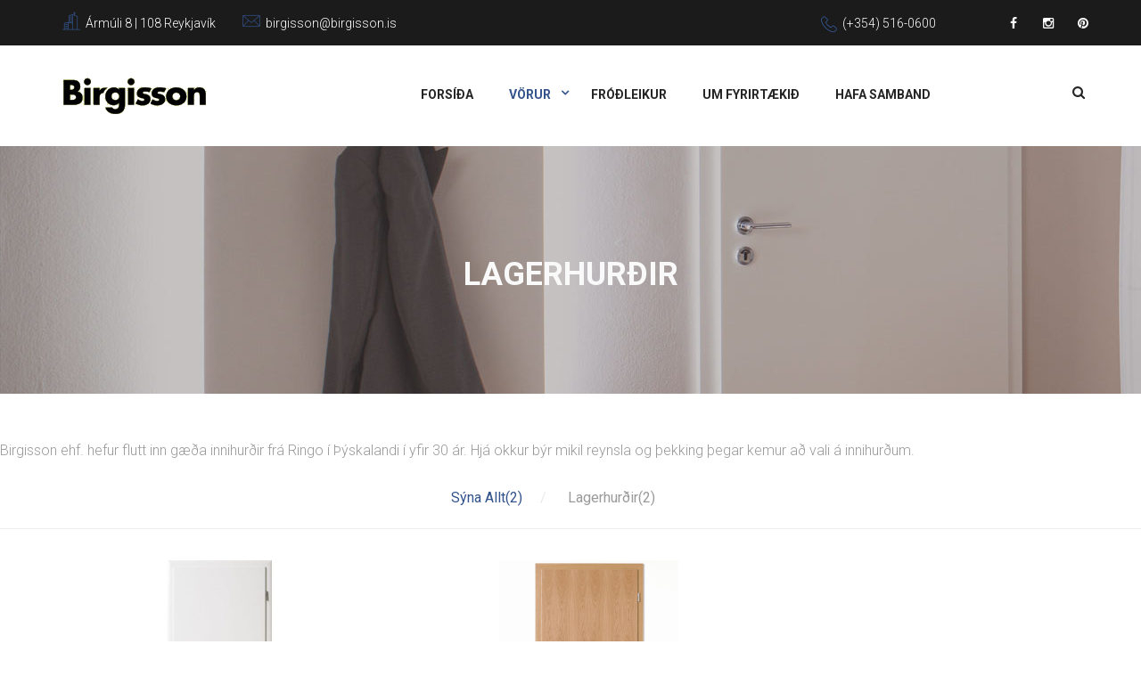

--- FILE ---
content_type: text/html; charset=utf-8
request_url: https://birgisson.is/index.php/voerur/hurdhir/lagerhurdhir
body_size: 6919
content:

<!DOCTYPE html>
<html lang="en-gb" dir="ltr"
	  class='com_jbsmartportfolio view-items itemid-281 j38 mm-hover'>

<head>
	<base href="https://birgisson.is/index.php/voerur/hurdhir/lagerhurdhir" />
	<meta http-equiv="content-type" content="text/html; charset=utf-8" />
	<meta name="keywords" content="birgisson, birgisson ehf, parket, viðarparket, harðparket, flísar, gólfefni, hurðir, hurðar, innihurðir, hurðahúnar, máltökublað, umhverfisvottaðar vörur, ármúli 8, ármúla 8, loftklæðningar, utanhúsklæðningar, sýningasalur, Kahrs, Bjelin, vistvæn framleiðsla, gæði,praktískt gólfefni, KronoTex, KronoSwiss, Ringo, lagerhurðir, glerhurðir, innihurðir" />
	<meta name="description" content="Birgisson ehf. er leiðandi fyrirtæki í innflutningi og sölu á parketi, harðparketi, flísum og innihurðum ásamt úrvali af fylgyhlutum. " />
	<meta name="generator" content="Joomla! - Open Source Content Management" />
	<title>Lagerhurðir</title>
	<link href="/templates/jb_interrio/favicon.ico" rel="shortcut icon" type="image/vnd.microsoft.icon" />
	<link href="https://birgisson.is/index.php/component/search/?Itemid=281&amp;format=opensearch" rel="search" title="Leita Birgisson" type="application/opensearchdescription+xml" />
	<link href="/templates/jb_interrio/local/css/themes/yellow/bootstrap.css" rel="stylesheet" type="text/css" />
	<link href="/components/com_jbsmartportfolio/assets/owl.carousel/assets/owl.carousel.min.css" rel="stylesheet" type="text/css" />
	<link href="/components/com_jbsmartportfolio/assets/owl.carousel/assets/owl.theme.default.min.css" rel="stylesheet" type="text/css" />
	<link href="/components/com_jbsmartportfolio/assets/css/featherlight.min.css" rel="stylesheet" type="text/css" />
	<link href="/components/com_jbsmartportfolio/assets/css/jbsmartportfolio.css" rel="stylesheet" type="text/css" />
	<link href="/components/com_jbsmartportfolio/assets/magnific-popup/css/magnific-popup.min.css" rel="stylesheet" type="text/css" />
	<link href="/templates/system/css/system.css" rel="stylesheet" type="text/css" />
	<link href="/templates/jb_interrio/local/css/themes/yellow/legacy-grid.css" rel="stylesheet" type="text/css" />
	<link href="/plugins/system/t3/base-bs3/fonts/font-awesome/css/font-awesome.min.css" rel="stylesheet" type="text/css" />
	<link href="/templates/jb_interrio/local/css/themes/yellow/template.css" rel="stylesheet" type="text/css" />
	<link href="/templates/jb_interrio/local/css/themes/yellow/megamenu.css" rel="stylesheet" type="text/css" />
	<link href="/templates/jb_interrio/local/css/themes/yellow/off-canvas.css" rel="stylesheet" type="text/css" />
	<link href="/templates/jb_interrio/fonts/font-awesome/css/font-awesome.min.css" rel="stylesheet" type="text/css" />
	<link href="//fonts.googleapis.com/css?family=Roboto:100,100i,300,300i,400,400i,500,500i,700,700i,900,900i" rel="stylesheet" type="text/css" />
	<link href="//fonts.googleapis.com/css?family=Lato:100,100i,300,300i,400,400i,700,700i,900,900i" rel="stylesheet" type="text/css" />
	<link href="/templates/jb_interrio/fonts/flaticon/css/flaticon.css" rel="stylesheet" type="text/css" />
	<link href="/templates/jb_interrio/fonts/OilBats/css/OilBats.css" rel="stylesheet" type="text/css" />
	<link href="/templates/jb_interrio/css/prettyPhoto.css" rel="stylesheet" type="text/css" />
	<link href="/templates/jb_interrio/css/switcher.css" rel="stylesheet" type="text/css" />
	<link href="/templates/jb_interrio/css/animate.min.css" rel="stylesheet" type="text/css" />
	<link href="/templates/jb_interrio/css/custom.css" rel="stylesheet" type="text/css" />
	<script type="application/json" class="joomla-script-options new">{"csrf.token":"c199a8c47ba486edc42fa1d1eeff0bbe","system.paths":{"root":"","base":""}}</script>
	<script src="/media/system/js/core.js?d1ea33acf6e677785b5b45b61eb45297" type="text/javascript"></script>
	<script src="/media/jui/js/jquery.min.js?d1ea33acf6e677785b5b45b61eb45297" type="text/javascript"></script>
	<script src="/media/jui/js/jquery-noconflict.js?d1ea33acf6e677785b5b45b61eb45297" type="text/javascript"></script>
	<script src="/media/jui/js/jquery-migrate.min.js?d1ea33acf6e677785b5b45b61eb45297" type="text/javascript"></script>
	<script src="/components/com_jbsmartportfolio/assets/owl.carousel/owl.carousel.min.js" type="text/javascript"></script>
	<script src="/components/com_jbsmartportfolio/assets/js/jquery.shuffle.modernizr.min.js" type="text/javascript"></script>
	<script src="/components/com_jbsmartportfolio/assets/isotope/jquery.isotope.min.js" type="text/javascript"></script>
	<script src="/components/com_jbsmartportfolio/assets/js/featherlight.min.js" type="text/javascript"></script>
	<script src="/components/com_jbsmartportfolio/assets/magnific-popup/js/jquery.magnific-popup.min.js" type="text/javascript"></script>
	<script src="/components/com_jbsmartportfolio/assets/js/jbsmartportfolio.js" type="text/javascript"></script>
	<script src="/plugins/system/t3/base-bs3/bootstrap/js/bootstrap.js" type="text/javascript"></script>
	<script src="/plugins/system/t3/base-bs3/js/jquery.tap.min.js" type="text/javascript"></script>
	<script src="/plugins/system/t3/base-bs3/js/off-canvas.js" type="text/javascript"></script>
	<script src="/plugins/system/t3/base-bs3/js/script.js" type="text/javascript"></script>
	<script src="/plugins/system/t3/base-bs3/js/menu.js" type="text/javascript"></script>
	<script src="/templates/jb_interrio/js/script.js" type="text/javascript"></script>
	<script src="/templates/jb_interrio/js/jquery.inview.js" type="text/javascript"></script>
	<script src="/templates/jb_interrio/js/jquery.inview.min.js" type="text/javascript"></script>
	<script src="/templates/jb_interrio/js/jquery.prettyPhoto.js" type="text/javascript"></script>
	<script src="/templates/jb_interrio/js/switcher.js" type="text/javascript"></script>
	<script src="/templates/jb_interrio/js/prettySocial.min.js" type="text/javascript"></script>
	<script src="/plugins/system/t3/base-bs3/js/nav-collapse.js" type="text/javascript"></script>
	<!--[if lt IE 9]><script src="/media/system/js/html5fallback.js?d1ea33acf6e677785b5b45b61eb45297" type="text/javascript"></script><![endif]-->
	<script type="text/javascript">

		var j2storeURL = 'https://birgisson.is/';
		
	</script>

		
	
<!-- META FOR IOS & HANDHELD -->
	<meta name="viewport" content="width=device-width, initial-scale=1.0, maximum-scale=1.0, user-scalable=no"/>
	<style type="text/stylesheet">
		@-webkit-viewport   { width: device-width; }
		@-moz-viewport      { width: device-width; }
		@-ms-viewport       { width: device-width; }
		@-o-viewport        { width: device-width; }
		@viewport           { width: device-width; }
	</style>
	<script type="text/javascript">
		//<![CDATA[
		if (navigator.userAgent.match(/IEMobile\/10\.0/)) {
			var msViewportStyle = document.createElement("style");
			msViewportStyle.appendChild(
				document.createTextNode("@-ms-viewport{width:auto!important}")
			);
			document.getElementsByTagName("head")[0].appendChild(msViewportStyle);
		}
		//]]>
	</script>
<meta name="HandheldFriendly" content="true"/>
<meta name="apple-mobile-web-app-capable" content="YES"/>
<!-- //META FOR IOS & HANDHELD -->




<!-- Global site tag (gtag.js) - Google Ads: 798219926 -->
<script async src="https://www.googletagmanager.com/gtag/js?id=AW-798219926"></script>
<script>  window.dataLayer = window.dataLayer || [];  function gtag(){dataLayer.push(arguments);}  gtag('js', new Date());  gtag('config', 'AW-798219926');</script>

<!-- Global Site Tag (gtag.js) - Google Analytics -->
<script async src="https://www.googletagmanager.com/gtag/js?id=UA-32081505-12"></script>
<script>
  window.dataLayer = window.dataLayer || [];
  function gtag(){dataLayer.push(arguments);}
  gtag('js', new Date());

  gtag('config', 'UA-32081505-12');
</script>

<link href="/templates/jb_interrio/css/custom0.css?time=1769438986" rel="stylesheet" type="text/css" />
<script src="/templates/jb_interrio/js/custom0.js?time=1769438986" type="text/javascript"></script>
<!-- Le HTML5 shim and media query for IE8 support -->
<!--[if lt IE 9]>
<script src="//cdnjs.cloudflare.com/ajax/libs/html5shiv/3.7.3/html5shiv.min.js"></script>
<script type="text/javascript" src="/plugins/system/t3/base-bs3/js/respond.min.js"></script>
<![endif]-->

<!-- You can add Google Analytics here or use T3 Injection feature -->
<!-- Facebook Pixel Code -->
<script>
!function(f,b,e,v,n,t,s)
{if(f.fbq)return;n=f.fbq=function(){n.callMethod?
n.callMethod.apply(n,arguments):n.queue.push(arguments)};
if(!f._fbq)f._fbq=n;n.push=n;n.loaded=!0;n.version='2.0';
n.queue=[];t=b.createElement(e);t.async=!0;
t.src=v;s=b.getElementsByTagName(e)[0];
s.parentNode.insertBefore(t,s)}(window,document,'script',
'https://connect.facebook.net/en_US/fbevents.js');
 fbq('init', '290592731714949'); 
fbq('track', 'PageView');
</script>
<noscript>
 <img height="1" width="1" 
src="https://www.facebook.com/tr?id=290592731714949&ev=PageView
&noscript=1"/>
</noscript>
<!-- End Facebook Pixel Code -->
</head>

<body itemscope itemtype="http://schema.org/WebPage">

<div class="t3-wrapper"> <!-- Need this wrapper for off-canvas menu. Remove if you don't use of-canvas -->


  
<!-- HEADER -->
<header id="t3-header" class="wrap t3-header-wrap header-area cpanel-close">
	
	
		<!-- TOPBAR -->
			 			 <div id="jb-topbar" class="wrap jb-topbar top-bar-area">
			   <div class="container">
					<div class="row">
											<div class="col-xs-12 col-sm-9 col-md-8 col-lg-6 t3-topbar-1  ">
							<div class="t3-module module " id="Mod90"><div class="module-inner"><div class="module-ct">

<div class="custom"  >
	<div class="contact-info-left clearfix">
<ul>
<li><span class="flaticon-building"></span>Ármúli 8 | 108 Reykjavík</li>
<li><span class="flaticon-new-email-outline envelop"></span>birgisson@birgisson.is</li>
</ul>
</div></div>
</div></div></div>
						</div>
										
											<div class="col-xs-12 col-sm-3 col-md-4 col-lg-6 t3-topbar-2 ">
							<div class="t3-module module hidden-xs hidden-sm " id="Mod91"><div class="module-inner"><div class="module-ct">

<div class="custom hidden-xs hidden-sm"  >
	<div class="contact-info-right">
<div class="phnumber">
<p><span class="flaticon-technology"></span>(+354) 516-0600</p>
</div>
<div class="top-social-links">
<ul>
<li><a href="https://www.facebook.com/birgisson.is" target="_blank" rel="noopener"><i class="fa fa-facebook"></i></a></li>
<li><a href="https://www.instagram.com/birgissonehf/" target="_blank" rel="noopener"><i class="fa fa-instagram"></i></a></li>
<li><a href="https://www.pinterest.com/birgissonehf/" target="_blank" rel="noopener"><i class="fa fa-pinterest"></i></a></li>
</ul>
</div>
</div></div>
</div></div></div>
						</div>
										</div>
				</div>
			 </div>
			 		<!-- //TOPBAR -->


		<div class="t3-header jb-header-default navbar-affixed-top"  data-spy="affix" data-offset-top="200">
			
			
						<div class="t3-cpanel t3-cpanel-search">
				<div class="container">
					<div class="row">	
						<div class="search">
	<form action="/index.php/search/" method="GET" class="form-inline form-search">
		<label for="mod-search-searchword93" class="element-invisible">Leita ...</label> <input name="searchword" id="mod-search-searchword93" maxlength="200"  class="form-control search-query" type="search" placeholder="Leita að vöru..." />	</form>
</div>

					</div>
				</div>
			</div>
						
			<div class="container">
				<div class="row">
					<div class="col-md-12 col-sm-12 col-xs-12">
						<!-- OUTER BOX STARTED -->
						<div class="outer-box clearfix">
							
							<!-- LOGO -->
								<div class="logo">
									<div class="logo-image">
										<a href="/" title="Birgisson">
																							<img class="logo-img" src="/images/joomlabuff/logo_new.png" alt="Birgisson" />
																																	<span>Birgisson</span>
										</a>
										<small class="site-slogan"></small>
									</div>
								</div>
							<!-- //LOGO -->
							
							<div class="t3-nav-btn">
						
								<!-- OFFCANVAS -->
																											
<button class="btn btn-primary off-canvas-toggle  hidden-lg" type="button" data-pos="left" data-nav="#t3-off-canvas" data-effect="off-canvas-effect-4">
  <i class="fa fa-bars"></i>
</button>

<!-- OFF-CANVAS SIDEBAR -->
<div id="t3-off-canvas" class="t3-off-canvas  hidden-lg">

  <div class="t3-off-canvas-header">
    <h2 class="t3-off-canvas-header-title">Sidebar</h2>
    <button type="button" class="close" data-dismiss="modal" aria-hidden="true">&times;</button>
  </div>

  <div class="t3-off-canvas-body">
    <div class="t3-module module " id="Mod94"><div class="module-inner"><div class="module-ct"><ul class="nav menu">
<li class="item-101 default"><a href="/index.php" class="">Forsíða</a></li><li class="item-268 active deeper dropdown parent"><a href="/index.php/voerur" class=" dropdown-toggle" data-toggle="dropdown">Vörur<em class="caret"></em></a><ul class="dropdown-menu"><li class="item-256 dropdown-submenu parent"><a href="/index.php/voerur/vidharparket" class="">Viðarparket</a><ul class="dropdown-menu"><li class="item-302"><a href="/index.php/voerur/vidharparket/vaxolia" class="">Vaxolía</a></li></ul></li><li class="item-257"><a href="/index.php/voerur/hardhparket" class="">Harðparket</a></li><li class="item-288"><a href="/index.php/voerur/vinylparket" class="">Vínylparket</a></li><li class="item-258"><a href="/index.php/voerur/flisar" class="">Flísar</a></li><li class="item-259 active dropdown-submenu parent"><a href="/index.php/voerur/hurdhir" class="">Hurðir</a><ul class="dropdown-menu"><li class="item-281 current active"><a href="/index.php/voerur/hurdhir/lagerhurdhir" class="">Lagerhurðir</a></li><li class="item-280"><a href="/index.php/voerur/hurdhir/serpantadhar-hurdhir" class="">Sérpantaðar hurðir</a></li><li class="item-282"><a href="/index.php/voerur/hurdhir/glerhurdhir" class="">Glerhurðir</a></li><li class="item-283"><a href="/index.php/voerur/hurdhir/hurdharhunar" class="">Hurðarhúnar</a></li><li class="item-300"><a href="https://drive.google.com/file/d/1s1qs2SVCgLufWWUldQiCG_Z3NsIHG1Us/view?usp=drive_link" class="" target="_blank" rel="noopener noreferrer">Máltökublað </a></li></ul></li><li class="item-301"><a href="/index.php/voerur/loftaefni" class="">Viðarrimlar</a></li><li class="item-303"><a href="https://ballingslov.is/" class="" title="Innréttingar" target="_blank" rel="noopener noreferrer">Innréttingar </a></li></ul></li><li class="item-255"><a href="/index.php/frodhleikur" class="">Fróðleikur</a></li><li class="item-279"><a href="/index.php/um-fyrirtaekidh" class="">Um fyrirtækið</a></li><li class="item-126"><a href="/index.php/hafa-samband" class="">Hafa samband</a></li></ul>
</div></div></div>
  </div>

</div>
<!-- //OFF-CANVAS SIDEBAR -->

																		
																<!-- //OFFCANVAS -->
						
								<!-- Brand and toggle get grouped for better mobile display -->
								<div class="navbar-header pull-right hidden-xs">
								
																													<button type="button" class="navbar-toggle" data-toggle="collapse" data-target=".t3-navbar-collapse">
											<i class="fa fa-bars"></i>
										</button>
																	</div>
						  </div>	
							
							<div class="search-box-btn">
																	<!-- HEAD SEARCH -->
										<div class="head-search">
											<button class="btn btn-search"><i class="fa fa-search"></i></button>
										</div>
									<!-- //HEAD SEARCH -->
															</div>
							
							
							<!--Start cart btn-->
								<div class="cart-btn">
																	</div>
							<!--End cart btn-->
							
							<!-- MAIN NAVIGATION -->
								<nav id="t3-mainnav" class="jb-nav">
									
									<div class="navbar navbar-default t3-mainnav pull-right hidden-sm hidden-xs hidden-md">
								
																					<div class="t3-navbar-collapse navbar-collapse collapse"></div>
																		
										<div class="t3-navbar navbar-collapse collapse">
											<div  class="t3-megamenu animate zoom"  data-duration="400" data-responsive="true">
<ul itemscope itemtype="http://www.schema.org/SiteNavigationElement" class="nav navbar-nav level0">
<li itemprop='name'  data-id="101" data-level="1">
<a itemprop='url' class=""  href="/index.php"   data-target="#">Forsíða </a>

</li>
<li itemprop='name' class="active dropdown mega" data-id="268" data-level="1">
<a itemprop='url' class=" dropdown-toggle"  href="/index.php/voerur"   data-target="#" data-toggle="dropdown">Vörur <em class="caret"></em></a>

<div class="nav-child dropdown-menu mega-dropdown-menu"  ><div class="mega-dropdown-inner">
<div class="row">
<div class="col-xs-12 mega-col-nav" data-width="12"><div class="mega-inner">
<ul itemscope itemtype="http://www.schema.org/SiteNavigationElement" class="mega-nav level1">
<li itemprop='name' class="dropdown-submenu mega" data-id="256" data-level="2">
<a itemprop='url' class=""  href="/index.php/voerur/vidharparket"   data-target="#">Viðarparket </a>

<div class="nav-child dropdown-menu mega-dropdown-menu"  ><div class="mega-dropdown-inner">
<div class="row">
<div class="col-xs-12 mega-col-nav" data-width="12"><div class="mega-inner">
<ul itemscope itemtype="http://www.schema.org/SiteNavigationElement" class="mega-nav level2">
<li itemprop='name'  data-id="302" data-level="3">
<a itemprop='url' class=""  href="/index.php/voerur/vidharparket/vaxolia"   data-target="#">Vaxolía </a>

</li>
</ul>
</div></div>
</div>
</div></div>
</li>
<li itemprop='name'  data-id="257" data-level="2">
<a itemprop='url' class=""  href="/index.php/voerur/hardhparket"   data-target="#">Harðparket </a>

</li>
<li itemprop='name'  data-id="288" data-level="2">
<a itemprop='url' class=""  href="/index.php/voerur/vinylparket"   data-target="#">Vínylparket </a>

</li>
<li itemprop='name'  data-id="258" data-level="2">
<a itemprop='url' class=""  href="/index.php/voerur/flisar"   data-target="#">Flísar </a>

</li>
<li itemprop='name' class="active dropdown-submenu mega" data-id="259" data-level="2">
<a itemprop='url' class=""  href="/index.php/voerur/hurdhir"   data-target="#">Hurðir </a>

<div class="nav-child dropdown-menu mega-dropdown-menu"  ><div class="mega-dropdown-inner">
<div class="row">
<div class="col-xs-12 mega-col-nav" data-width="12"><div class="mega-inner">
<ul itemscope itemtype="http://www.schema.org/SiteNavigationElement" class="mega-nav level2">
<li itemprop='name' class="current active" data-id="281" data-level="3">
<a itemprop='url' class=""  href="/index.php/voerur/hurdhir/lagerhurdhir"   data-target="#">Lagerhurðir </a>

</li>
<li itemprop='name'  data-id="280" data-level="3">
<a itemprop='url' class=""  href="/index.php/voerur/hurdhir/serpantadhar-hurdhir"   data-target="#">Sérpantaðar hurðir </a>

</li>
<li itemprop='name'  data-id="282" data-level="3">
<a itemprop='url' class=""  href="/index.php/voerur/hurdhir/glerhurdhir"   data-target="#">Glerhurðir </a>

</li>
<li itemprop='name'  data-id="283" data-level="3">
<a itemprop='url' class=""  href="/index.php/voerur/hurdhir/hurdharhunar"   data-target="#">Hurðarhúnar </a>

</li>
<li itemprop='name'  data-id="300" data-level="3">
<a itemprop='url' class=""  href="https://drive.google.com/file/d/1s1qs2SVCgLufWWUldQiCG_Z3NsIHG1Us/view?usp=drive_link" target="_blank"   data-target="#">Máltökublað</a>

</li>
</ul>
</div></div>
</div>
</div></div>
</li>
<li itemprop='name'  data-id="301" data-level="2">
<a itemprop='url' class=""  href="/index.php/voerur/loftaefni"   data-target="#">Viðarrimlar </a>

</li>
<li itemprop='name'  data-id="303" data-level="2">
<a itemprop='url' class=""  href="https://ballingslov.is/" target="_blank"  title="Innréttingar"   data-target="#">Innréttingar</a>

</li>
</ul>
</div></div>
</div>
</div></div>
</li>
<li itemprop='name'  data-id="255" data-level="1">
<a itemprop='url' class=""  href="/index.php/frodhleikur"   data-target="#">Fróðleikur </a>

</li>
<li itemprop='name'  data-id="279" data-level="1">
<a itemprop='url' class=""  href="/index.php/um-fyrirtaekidh"   data-target="#">Um fyrirtækið </a>

</li>
<li itemprop='name'  data-id="126" data-level="1">
<a itemprop='url' class=""  href="/index.php/hafa-samband"   data-target="#">Hafa samband </a>

</li>
</ul>
</div>

										</div>
								
									</div>
									
								</nav>
							<!-- //MAIN NAVIGATION -->
							
							
							
							
						</div>
						<!-- OUTER BOX ENDED-->
					</div>
				</div>
			</div>		
		</div>

</header>
<!-- //HEADER -->


  
<div class="breadcrumb-area ">

	<!-- MASTHEAD -->
	<div class="wrap t3-masthead ">
		<div class="jamasshead inner-banner "  style="background-image: url(/images/headers/lagerhurdir_banner.jpg)" >
	<div class="container text-center">
		<h1 class="jamasshead-title">Lagerhurðir</h1>
		<div class="jamasshead-description"></div>
	</div>
</div>	

	</div>
	<!-- //MASTHEAD -->





</div>



  
  				<div id="system-message-container">
	</div>

				<div id="akeeba-renderjoomla">
 

<!-- Load the header section -->
 

 <div class="jbsmartportfolio-list-items jbsplist-mansory-3"> 
 <!--  
 	<div id="jb-smartportfolio" class="jbsmartportfolio-list-items jb-smartportfolio jb-smartportfolio-view-items layout-mansory">
 -->
 

 		<p>Birgisson ehf. hefur flutt inn gæða innihurðir frá Ringo í Þýskalandi í yfir 30 ár. Hjá okkur býr mikil reynsla og þekking þegar kemur að vali á innihurðum.</p> 		<p style="margin-bottom:25px"></p>
 		
		 <div class="jb-smartportfolio-filter">  
			<ul   class="nav nav pills project-filter post-filter text-center sort-source" data-sort-id="portfolio" data-option-key="filter" data-plugin-options='{"layoutMode": "masonry", "filter": "*"}'>
				<li data-option-value="*" class="active" data-group="all">
				<a href="#">
					Sýna allt(2)</a>				
				</li>
								
								<li  data-option-value=".lagerhurdhir" data-group="lagerhurdhir">
					<a href="#">Lagerhurðir(2)</a>
					
				</li>
							</ul>
		  </div> 
		 	<hr>
		 	  
 
 
<div class="sort-destination-loader1 sort-destination-loader-showing">
		<ul class="portfolio-list  sort-destination jb-smartportfolio-items  mansory" data-sort-id="portfolio">
												<li class="col-md-4 filter-item resid commer resid jb-smartportfolio-item isotope-item   " data-groups='["lagerhurdhir"]'>
				<div class="portfolio-item">  
				  <div class="img-holder">
                    <img src="https://birgisson.is//images/Oflokkad/Hurdir_sprautulakk_hvitt.jpg" class="img-responsive" alt="Hvítlökkuð">
                    <div class="overlay">
                        <div class="box">
                            <div class="content">
                                <a href="/index.php/voerur/hurdhir/lagerhurdhir/item/147-hvitloekkudh" ><h3>Hvítlökkuð</h3></a>
                                <p>Lagerhurðir</p>
                                <div class="icon-holder">
                                    <a href="https://birgisson.is//images/Oflokkad/Hurdir_sprautulakk_hvitt.jpg" class="fgallery"  title="Hvítlökkuð"><i class="fa fa-camera"></i></a>
                                </div>
                            </div>
                        </div>
                    </div>
                </div> 
				</div>
			</li>
										<li class="col-md-4 filter-item resid commer resid jb-smartportfolio-item isotope-item   " data-groups='["lagerhurdhir"]'>
				<div class="portfolio-item">  
				  <div class="img-holder">
                    <img src="https://birgisson.is//images/Hurdir/bs_3328.jpg" class="img-responsive" alt="Eik Select">
                    <div class="overlay">
                        <div class="box">
                            <div class="content">
                                <a href="/index.php/voerur/hurdhir/lagerhurdhir/item/28-eik-select" ><h3>Eik Select</h3></a>
                                <p>Lagerhurðir</p>
                                <div class="icon-holder">
                                    <a href="https://birgisson.is//images/Hurdir/bs_3328.jpg" class="fgallery"  title="Eik Select"><i class="fa fa-camera"></i></a>
                                </div>
                            </div>
                        </div>
                    </div>
                </div> 
				</div>
			</li>
									 
		</ul>
</div> 

<script>

 
jQuery(".fgallery").magnificPopup({type:'image'});

jQuery('.masonry').isotope({"itemSelector": ".jb-smartportfolio-item","layoutMode": "masonry"});
</script>
	  

<script type="text/javascript">
jQuery('.jbsmartportfolio-list-items .jb-smartportfolio-item .owl-carousel').owlCarousel({"items": 1, "margin": 10, "animateOut": "fadeOut", "autoplay": true, "autoplayTimeout": 3000});
 

	 
</script>
</div>
</div>



  



<!-- FOOTER -->
<footer id="t3-footer" class="wrap footer t3-footer">

			<!-- FOOT NAVIGATION -->
		<div class="container">
        		<!-- SPOTLIGHT -->
	<div class="t3-spotlight t3-footnav  row">
					<div class=" col-lg-3 col-md-3 col-sm-6 col-xs-12">
								<div class="t3-module module " id="Mod112"><div class="module-inner"><div class="module-ct">

<div class="custom"  >
	<div class="single-footer-widget pd-bottom">
<div class="footer-logo"><img src="/images/logo_new-1.png" alt="" /></div>
<div class="interrio-info">
<p><span>Birgisson ehf.</span> er sérvöruverslun sem selur parket, hurðir og flísar.</p>
<p>Það er okkar metnaður að viðskiptavinir okkar geti gengið að traustri og ábyrgri þjónustu.</p>
</div>
</div></div>
</div></div></div>
							</div>
					<div class=" col-lg-3 col-md-3 col-sm-6 col-xs-12">
								<div class="t3-module module " id="Mod138"><div class="module-inner"><div class="module-ct">

<div class="custom"  >
	<div class="single-footer-widget pd-bottom">
<div class="footer-logo"><span class="h4">Verslun</span>&nbsp;</div>
<ul class="footer-contact-info">
<li>
<div class="icon-holder"><span class="flaticon-building"></span></div>
<div class="text-holder">
<p>Ármúli 8, 108 Reykjavík</p>
</div>
</li>
<li>
<div class="icon-holder"><span class="flaticon-technology"></span></div>
<div class="text-holder">
<p>(+354) 516 0600</p>
</div>
</li>
<li>
<div class="icon-holder time"><span class="flaticon-clock"></span></div>
<div class="text-holder">
<p>Mán–fim: kl. 08:00-17:00.</p>
<p>Fös: kl. 08:00-16:00.</p>
<p>Lau: 10:00-14:00.</p>
<p>&nbsp;</p>
</div>
</li>
</ul>
</div></div>
</div></div></div>
							</div>
					<div class=" col-lg-3 col-md-3 col-sm-6 col-xs-12">
								<div class="t3-module module " id="Mod148"><div class="module-inner"><div class="module-ct">

<div class="custom"  >
	<div class="single-footer-widget pd-bottom">
<div class="footer-logo"><span class="h4">Vöruhús</span>&nbsp;</div>
<ul class="footer-contact-info">
<li>
<div class="icon-holder"><span class="flaticon-building"></span></div>
<div class="text-holder">
<p>Holtavegur 8, 104 Reykjavík</p>
</div>
</li>
<li>
<div class="icon-holder"><span class="flaticon-technology"></span></div>
<div class="text-holder">
<p>(+354) 516 0600</p>
</div>
</li>
<li>
<div class="icon-holder time"><span class="flaticon-clock"></span></div>
<div class="text-holder">
<p>Mán–fim: kl. 08:30-17:00.</p>
<p>Fös: kl. 08:30-16:00.</p>
<p>Lau: 10:00-14:00.</p>
</div>
</li>
</ul>
</div></div>
</div></div></div>
							</div>
					<div class=" col-lg-3 col-md-3 col-sm-6 col-xs-12">
								<div class="t3-module module " id="Mod149"><div class="module-inner"><div class="module-ct"><!--<blockquote cite="https://www.facebook.com/birgisson.is/" class="fb-xfbml-parse-ignore"><a href="https://www.facebook.com/birgisson.is/">Birgisson ehf</a></blockquote>-->
<!--<iframe src="https://www.facebook.com/plugins/page.php?href=https%3A%2F%2Fwww.facebook.com%2Fbirgisson.is%2F&tabs=timeline&width=262&height=200&small_header=true&adapt_container_width=true&hide_cover=false&show_facepile=true&appId=199278160961147" width="280" height="200" style="border:none;overflow:hidden" scrolling="no" frameborder="0" allowTransparency="true" allow="encrypted-media"></iframe>-->
<div id="fb-root"></div>
<script>(function(d, s, id) {
    var js, fjs = d.getElementsByTagName(s)[0];
    if (d.getElementById(id)) return;
    js = d.createElement(s); js.id = id;
    js.src = 'https://connect.facebook.net/is_IS/sdk.js#xfbml=1&version=v3.2&appId=199278160961147&autoLogAppEvents=1';
    fjs.parentNode.insertBefore(js, fjs);
}(document, 'script', 'facebook-jssdk'));</script>
<div class="fb-page" data-href="https://www.facebook.com/birgisson.is/" data-tabs="timeline" data-width="262" data-height="200" data-small-header="true" data-adapt-container-width="true" data-hide-cover="false" data-show-facepile="true"><blockquote cite="https://www.facebook.com/birgisson.is/" class="fb-xfbml-parse-ignore" style="display:none !important"><a href="https://www.facebook.com/birgisson.is/">Birgisson ehf</a></blockquote></div>
</div></div></div>
							</div>
			</div>
<!-- SPOTLIGHT -->

            
		</div>
		<!-- //FOOT NAVIGATION -->
	
	<div class="t3-copyright">
		<div class="container">
			<div class="row">
				<!-- //COPYRIGHTS -->
				<div class="col-lg-8 col-md-8 col-sm-8 col-xs-12">
					<div class="col-md-12 copyright ">
						

<div class="custom"  >
	<p><em>Hannað af <a href="http://filmis.is" target="_blank" rel="noopener">Filmís</a></em></p></div>

					</div>
				</div>
				<!-- //FOOTER MENU -->
				<div class="col-lg-4 col-md-4 col-sm-4 col-xs-12">
																<div class="">
							

<div class="custom"  >
	<div class="tp-footer-info">
<ul class="social">
<li><a href="https://www.facebook.com/birgisson.is/" target="_blank" rel="noopener"><i class="fa fa-facebook"></i></a></li>
<li><a href="https://www.instagram.com/birgissonehf/" target="_blank" rel="noopener"><i class="fa fa-instagram"></i></a></li>
<li><a href="https://www.pinterest.com/birgissonehf/" target="_blank" rel="noopener"><i class="fa fa-pinterest"></i></a></li>
</ul>
</div></div>

						</div>
						<!-- //FOOTER MENU -->
									</div>
			</div>
		</div>
	</div>


</footer>
<!-- //FOOTER -->


</div>


<!-- BACK TOP TOP BUTTON -->
<div id="back-to-top" data-spy="affix" data-offset-top="300" class="back-to-top hidden-xs hidden-sm affix-top">
  <button class="btn btn-primary" title="Back to Top"><i class="fa fa-chevron-up"></i></button>
</div>
<!-- BACK TO TOP BUTTON -->
<!-- Facebook Pixel Code -->
<script>
  !function(f,b,e,v,n,t,s)
  {if(f.fbq)return;n=f.fbq=function(){n.callMethod?
  n.callMethod.apply(n,arguments):n.queue.push(arguments)};
  if(!f._fbq)f._fbq=n;n.push=n;n.loaded=!0;n.version='2.0';
  n.queue=[];t=b.createElement(e);t.async=!0;
  t.src=v;s=b.getElementsByTagName(e)[0];
  s.parentNode.insertBefore(t,s)}(window, document,'script',
  'https://connect.facebook.net/en_US/fbevents.js');
  fbq('init', '282922242999378');
  fbq('track', 'PageView');
</script>
<noscript><img height="1" width="1" style="display:none"  src="https://www.facebook.com/tr?id=282922242999378&ev=PageView&noscript=1"/></noscript>
<!-- End Facebook Pixel Code -->
</body>

</html>


--- FILE ---
content_type: text/css
request_url: https://birgisson.is/templates/jb_interrio/local/css/themes/yellow/template.css
body_size: 18529
content:
@media (max-width: 767px) {
  .always-show .mega > .mega-dropdown-menu,
  .always-show .dropdown-menu {
    display: block !important;
    position: static;
  }
  .open .dropdown-menu {
    display: block;
  }
}
.t3-logo,
.t3-logo-small {
  display: block;
  text-decoration: none;
  text-align: left;
  background-repeat: no-repeat;
  background-position: center;
}
.t3-logo {
  width: 182px;
  height: 50px;
}
.t3-logo-small {
  width: 60px;
  height: 30px;
}
.t3-logo,
.t3-logo-color {
  background-image: url("//static.joomlart.com/images/jat3v3-documents/logo-complete/t3logo-big-color.png");
}
.t3-logo-small,
.t3-logo-small.t3-logo-color {
  background-image: url("//static.joomlart.com/images/jat3v3-documents/logo-complete/t3logo-small-color.png");
}
.t3-logo-dark {
  background-image: url("//static.joomlart.com/images/jat3v3-documents/logo-complete/t3logo-big-dark.png");
}
.t3-logo-small.t3-logo-dark {
  background-image: url("//static.joomlart.com/images/jat3v3-documents/logo-complete/t3logo-small-dark.png");
}
.t3-logo-light {
  background-image: url("//static.joomlart.com/images/jat3v3-documents/logo-complete/t3logo-big-light.png");
}
.t3-logo-small.t3-logo-light {
  background-image: url("//static.joomlart.com/images/jat3v3-documents/logo-complete/t3logo-small-light.png");
}
@media (max-width: 767px) {
  .logo-control .logo-img-sm {
    display: block;
  }
  .logo-control .logo-img {
    display: none;
  }
}
@media (min-width: 768px) {
  .logo-control .logo-img-sm {
    display: none;
  }
  .logo-control .logo-img {
    display: block;
  }
}
#community-wrap .collapse {
  position: relative;
  height: 0;
  overflow: hidden;
  display: block;
}
.body-data-holder:before {
  display: none;
  content: "grid-float-breakpoint:768px screen-xs:480px screen-sm:768px screen-md:992px screen-lg:1200px";
}

body {
  font-family: 'Roboto', sans-serif;
  font-size: 16px;
  color: #9a9a9a;
  line-height: 28px;
  font-weight: 300;
}
input,
button,
select,
textarea {
  font-family: inherit;
  font-size: inherit;
  line-height: inherit;
}
a {
  color: #33538c;
  text-decoration: none;
}
a:hover,
a:focus {
  color: #1f3254;
  text-decoration: none;
}
a:focus {
  outline: thin dotted;
  outline: 5px auto -webkit-focus-ring-color;
  outline-offset: -2px;
}
img {
  vertical-align: middle;
}
th,
td {
  line-height: 1.42857143;
  text-align: left;
  vertical-align: top;
}
th {
  font-weight: bold;
}
td,
tr td {
  border-top: 1px solid #dddddd;
}
.cat-list-row0:hover,
.cat-list-row1:hover {
  background: #f5f5f5;
}
.cat-list-row1,
tr.cat-list-row1 td {
  background: #f9f9f9;
}
table.contentpane,
table.tablelist,
table.category,
table.admintable,
table.blog {
  width: 100%;
}
table.contentpaneopen {
  border: 0;
}
.star {
  color: #fab702;
}
.red {
  color: #cc0000;
}
hr {
  margin-top: 20px;
  margin-bottom: 20px;
  border: 0;
  border-top: 1px solid #eeeeee;
}
.wrap {
  width: auto;
  clear: both;
}
.center,
.table td.center,
.table th.center {
  text-align: center;
}
.element-invisible {
  position: absolute;
  padding: 0;
  margin: 0;
  border: 0;
  height: 1px;
  width: 1px;
  overflow: hidden;
}

h1,
h2,
h3,
h4,
h5,
h6,
.h1,
.h2,
.h3,
.h4,
.h5,
.h6 {
  font-family: 'Roboto', sans-serif;
  font-weight: 500;
  line-height: 1.1;
  color: inherit;
}
h1 small,
h2 small,
h3 small,
h4 small,
h5 small,
h6 small,
.h1 small,
.h2 small,
.h3 small,
.h4 small,
.h5 small,
.h6 small,
h1 .small,
h2 .small,
h3 .small,
h4 .small,
h5 .small,
h6 .small,
.h1 .small,
.h2 .small,
.h3 .small,
.h4 .small,
.h5 .small,
.h6 .small {
  font-weight: normal;
  line-height: 1;
  color: #999999;
}
h1,
.h1,
h2,
.h2,
h3,
.h3 {
  margin-top: 20px;
  margin-bottom: 10px;
}
h1 small,
.h1 small,
h2 small,
.h2 small,
h3 small,
.h3 small,
h1 .small,
.h1 .small,
h2 .small,
.h2 .small,
h3 .small,
.h3 .small {
  font-size: 65%;
}
h4,
.h4,
h5,
.h5,
h6,
.h6 {
  margin-top: 10px;
  margin-bottom: 10px;
}
h4 small,
.h4 small,
h5 small,
.h5 small,
h6 small,
.h6 small,
h4 .small,
.h4 .small,
h5 .small,
.h5 .small,
h6 .small,
.h6 .small {
  font-size: 75%;
}
h1,
.h1 {
  font-size: 36px;
}
h2,
.h2 {
  font-size: 30px;
}
h3,
.h3 {
  font-size: 24px;
}
h4,
.h4 {
  font-size: 18px;
}
h5,
.h5 {
  font-size: 14px;
}
h6,
.h6 {
  font-size: 12px;
}
p {
  margin: 0 0 10px;
}
.lead {
  margin-bottom: 20px;
  font-size: 16px;
  font-weight: 200;
  line-height: 1.4;
}
@media (min-width: 768px) {
  .lead {
    font-size: 21px;
  }
}
small,
.small {
  font-size: 85%;
}
cite {
  font-style: normal;
}
.text-left {
  text-align: left;
}
.text-right {
  text-align: right;
}
.text-center {
  text-align: center;
}
.text-justify {
  text-align: justify;
}
.text-muted {
  color: #999999;
}
.text-primary {
  color: #33538c;
}
a.text-primary:hover {
  color: #253d67;
}
.text-success {
  color: #468847;
}
a.text-success:hover {
  color: #356635;
}
.text-info {
  color: #3a87ad;
}
a.text-info:hover {
  color: #2d6987;
}
.text-warning {
  color: #c09853;
}
a.text-warning:hover {
  color: #a47e3c;
}
.text-danger {
  color: #b94a48;
}
a.text-danger:hover {
  color: #953b39;
}
.bg-primary {
  color: #fff;
  background-color: #33538c;
}
a.bg-primary:hover {
  background-color: #253d67;
}
.bg-success {
  background-color: #dff0d8;
}
a.bg-success:hover {
  background-color: #c1e2b3;
}
.bg-info {
  background-color: #d9edf7;
}
a.bg-info:hover {
  background-color: #afd9ee;
}
.bg-warning {
  background-color: #fcf8e3;
}
a.bg-warning:hover {
  background-color: #f7ecb5;
}
.bg-danger {
  background-color: #f2dede;
}
a.bg-danger:hover {
  background-color: #e4b9b9;
}
.highlight {
  background-color: #FFC;
  font-weight: bold;
  padding: 1px 4px;
}
.page-header {
  padding-bottom: 9px;
  margin: 40px 0 20px;
  border-bottom: 1px solid #eeeeee;
}
ul,
ol {
  margin-top: 0;
  margin-bottom: 10px;
}
ul ul,
ol ul,
ul ol,
ol ol {
  margin-bottom: 0;
}
.list-unstyled {
  padding-left: 0;
  list-style: none;
}
.list-inline {
  padding-left: 0;
  list-style: none;
  margin-left: -5px;
}
.list-inline > li {
  display: inline-block;
  padding-left: 5px;
  padding-right: 5px;
}
dl {
  margin-top: 0;
  margin-bottom: 20px;
}
dt,
dd {
  line-height: 1.42857143;
}
dt {
  font-weight: bold;
}
dd {
  margin-left: 0;
}
@media (min-width: 768px) {
  .dl-horizontal dt {
    float: left;
    width: 160px;
    clear: left;
    text-align: right;
    overflow: hidden;
    text-overflow: ellipsis;
    white-space: nowrap;
  }
  .dl-horizontal dd {
    margin-left: 180px;
  }
}
abbr[title],
abbr[data-original-title] {
  cursor: help;
  border-bottom: 1px dotted #999999;
}
.initialism {
  font-size: 90%;
  text-transform: uppercase;
}
blockquote {
  padding: 10px 20px;
  margin: 0 0 20px;
  font-size: 17.5px;
  border-left: 5px solid #eeeeee;
}
blockquote p:last-child,
blockquote ul:last-child,
blockquote ol:last-child {
  margin-bottom: 0;
}
blockquote footer,
blockquote small,
blockquote .small {
  display: block;
  font-size: 80%;
  line-height: 1.42857143;
  color: #999999;
}
blockquote footer:before,
blockquote small:before,
blockquote .small:before {
  content: '\2014 \00A0';
}
.blockquote-reverse,
blockquote.pull-right {
  padding-right: 15px;
  padding-left: 0;
  border-right: 5px solid #eeeeee;
  border-left: 0;
  text-align: right;
}
.blockquote-reverse footer:before,
blockquote.pull-right footer:before,
.blockquote-reverse small:before,
blockquote.pull-right small:before,
.blockquote-reverse .small:before,
blockquote.pull-right .small:before {
  content: '';
}
.blockquote-reverse footer:after,
blockquote.pull-right footer:after,
.blockquote-reverse small:after,
blockquote.pull-right small:after,
.blockquote-reverse .small:after,
blockquote.pull-right .small:after {
  content: '\00A0 \2014';
}
blockquote:before,
blockquote:after {
  content: "";
}
address {
  margin-bottom: 20px;
  font-style: normal;
  line-height: 1.42857143;
}
code,
kbd,
pre,
samp {
  font-family: Monaco, Menlo, Consolas, "Courier New", monospace;
}
.btn-actions {
  text-align: center;
}
.features-list {
  margin-top: 60px;
  
}
.features-list .page-header {
  border: 0;
  text-align: center;
}
.features-list .page-header h1 {
  font-size: 46px;
}
.features-list .feature-row {
  overflow: hidden;
  min-height: 200px;
  color: #696f72;
  border-top: 1px solid #e0e2e3;
  padding: 60px 0 0;
  text-align: center;
}
.features-list .feature-row:last-child {
  border-bottom: 1px solid #e0e2e3;
  margin-bottom: 60px;
}
.features-list .feature-row h3 {
  font-size: 28px;
}
.features-list .feature-row div:first-child {
  padding-left: 0;
}
.features-list .feature-row div:last-child {
  padding-right: 0;
}
.features-list .feature-row div:first-child.feature-img img {
  float: left;
}
.features-list .feature-row div:last-child.feature-img img {
  float: right;
}
.jumbotron h2 {
  font-size: 46px;
}
.jumbotron iframe {
  margin-top: 20px;
}

.form-control:focus {
  border-color: #66afe9;
  outline: 0;
  -webkit-box-shadow: inset 0 1px 1px rgba(0,0,0,.075), 0 0 8px rgba(102, 175, 233, 0.6);
  box-shadow: inset 0 1px 1px rgba(0,0,0,.075), 0 0 8px rgba(102, 175, 233, 0.6);
}
.form-control::-moz-placeholder {
  color: #999999;
  opacity: 1;
}
.form-control:-ms-input-placeholder {
  color: #999999;
}
.form-control::-webkit-input-placeholder {
  color: #999999;
}
textarea.form-control {
  height: auto;
}
.form-group {
  margin-bottom: 20px;
}
.radio label,
.checkbox label {
  display: inline;
}
.form-control-static {
  margin-bottom: 0;
}
@media (min-width: 768px) {
  .form-inline .form-group {
    display: inline-block;
  }
  .form-inline .form-control {
    display: inline-block;
  }
  .form-inline .radio input[type="radio"],
  .form-inline .checkbox input[type="checkbox"] {
    float: none;
  }
}
.form-horizontal .control-label,
.form-horizontal .radio,
.form-horizontal .checkbox,
.form-horizontal .radio-inline,
.form-horizontal .checkbox-inline {
  margin-top: 0;
  margin-bottom: 0;
  padding-top: 7px;
}
.form-horizontal .form-control-static {
  padding-top: 7px;
}
.btn,
.sppb-btn {
  padding: 17px 30px 15px;
}
.btn-primary,
.sppb-btn-primary {
  background: #33538c;
  color: #ffffff;
  font-size: 14px;
  font-weight: 700;
  display: inline-block;
  border: 2px solid #33538c;
  text-transform: uppercase;
  font-family: 'Roboto', sans-serif;
  transition: all 500ms ease;
  line-height: 14px;
  border-radius: 0px;
}
.btn-primary:hover,
.sppb-btn-primary:hover {
  background: #141414;
  border: 2px solid #33538c;
  color: #ffffff;
}
.btn-inverse {
  color: #ffffff;
  background-color: #1b1b1b;
  border-color: #0e0e0e;
}
.btn-inverse:hover,
.btn-inverse:focus,
.btn-inverse.focus,
.btn-inverse:active,
.btn-inverse.active,
.open > .dropdown-toggle.btn-inverse {
  color: #ffffff;
  background-color: #010101;
  border-color: #000000;
}
.btn-inverse:active,
.btn-inverse.active,
.open > .dropdown-toggle.btn-inverse {
  background-image: none;
}
.btn-inverse.disabled,
.btn-inverse[disabled],
fieldset[disabled] .btn-inverse,
.btn-inverse.disabled:hover,
.btn-inverse[disabled]:hover,
fieldset[disabled] .btn-inverse:hover,
.btn-inverse.disabled:focus,
.btn-inverse[disabled]:focus,
fieldset[disabled] .btn-inverse:focus,
.btn-inverse.disabled.focus,
.btn-inverse[disabled].focus,
fieldset[disabled] .btn-inverse.focus,
.btn-inverse.disabled:active,
.btn-inverse[disabled]:active,
fieldset[disabled] .btn-inverse:active,
.btn-inverse.disabled.active,
.btn-inverse[disabled].active,
fieldset[disabled] .btn-inverse.active {
  background-color: #1b1b1b;
  border-color: #0e0e0e;
}
.btn-inverse .badge {
  color: #1b1b1b;
  background-color: #ffffff;
}
.btn-white {
  background: #ffffff;
  border: 2px solid #ffffff;
  color: #252525;
  font-size: 14px;
  font-weight: 700;
  height: 50px;
  padding: auto;
  text-align: center;
  text-transform: uppercase;
  transition: all 500ms ease;
}
.btn-white:hover {
  background: transparent;
}
.btn-border {
  background: transparent;
  border: 2px solid #949494;
  color: #ffffff;
  font-size: 14px;
  font-weight: 700;
  display: inline-block;
  text-transform: uppercase;
  font-family: 'Roboto', sans-serif;
  transition: all 500ms ease;
  line-height: 14px;
  border-radius: 0px;
}
.btn-border:hover {
  background: #141414;
  color: #ffffff;
}
.btn-lg {
  padding: 17px 40px 15px;
}
.btn-block + .btn-block {
  margin-top: 5px;
}
select::-moz-placeholder,
textarea::-moz-placeholder,
input[type="text"]::-moz-placeholder,
input[type="password"]::-moz-placeholder,
input[type="datetime"]::-moz-placeholder,
input[type="datetime-local"]::-moz-placeholder,
input[type="date"]::-moz-placeholder,
input[type="month"]::-moz-placeholder,
input[type="time"]::-moz-placeholder,
input[type="week"]::-moz-placeholder,
input[type="number"]::-moz-placeholder,
input[type="email"]::-moz-placeholder,
input[type="url"]::-moz-placeholder,
input[type="search"]::-moz-placeholder,
input[type="tel"]::-moz-placeholder,
input[type="color"]::-moz-placeholder,
.inputbox::-moz-placeholder {
  color: #999999;
  opacity: 1;
}
select:-ms-input-placeholder,
textarea:-ms-input-placeholder,
input[type="text"]:-ms-input-placeholder,
input[type="password"]:-ms-input-placeholder,
input[type="datetime"]:-ms-input-placeholder,
input[type="datetime-local"]:-ms-input-placeholder,
input[type="date"]:-ms-input-placeholder,
input[type="month"]:-ms-input-placeholder,
input[type="time"]:-ms-input-placeholder,
input[type="week"]:-ms-input-placeholder,
input[type="number"]:-ms-input-placeholder,
input[type="email"]:-ms-input-placeholder,
input[type="url"]:-ms-input-placeholder,
input[type="search"]:-ms-input-placeholder,
input[type="tel"]:-ms-input-placeholder,
input[type="color"]:-ms-input-placeholder,
.inputbox:-ms-input-placeholder {
  color: #999999;
}
select::-webkit-input-placeholder,
textarea::-webkit-input-placeholder,
input[type="text"]::-webkit-input-placeholder,
input[type="password"]::-webkit-input-placeholder,
input[type="datetime"]::-webkit-input-placeholder,
input[type="datetime-local"]::-webkit-input-placeholder,
input[type="date"]::-webkit-input-placeholder,
input[type="month"]::-webkit-input-placeholder,
input[type="time"]::-webkit-input-placeholder,
input[type="week"]::-webkit-input-placeholder,
input[type="number"]::-webkit-input-placeholder,
input[type="email"]::-webkit-input-placeholder,
input[type="url"]::-webkit-input-placeholder,
input[type="search"]::-webkit-input-placeholder,
input[type="tel"]::-webkit-input-placeholder,
input[type="color"]::-webkit-input-placeholder,
.inputbox::-webkit-input-placeholder {
  color: #999999;
}
textareaselect,
textareatextarea,
textareainput[type="text"],
textareainput[type="password"],
textareainput[type="datetime"],
textareainput[type="datetime-local"],
textareainput[type="date"],
textareainput[type="month"],
textareainput[type="time"],
textareainput[type="week"],
textareainput[type="number"],
textareainput[type="email"],
textareainput[type="url"],
textareainput[type="search"],
textareainput[type="tel"],
textareainput[type="color"],
textarea.inputbox {
  height: auto;
}
@media screen and (min-width: 768px) {
  select,
  textarea,
  input[type="text"],
  input[type="password"],
  input[type="datetime"],
  input[type="datetime-local"],
  input[type="date"],
  input[type="month"],
  input[type="time"],
  input[type="week"],
  input[type="number"],
  input[type="email"],
  input[type="url"],
  input[type="search"],
  input[type="tel"],
  input[type="color"],
  .inputbox {
    width: auto;
  }
}
select,
select.form-control,
select.inputbox,
select.input {
  padding-right: 5px;
}
.input-append .active,
.input-prepend .active {
  background-color: #bbff33;
  border-color: #669900;
}
.invalid {
  border-color: #cc0000;
}
label.invalid {
  color: #cc0000;
}
input.invalid {
  border: 1px solid #cc0000;
}

.dropdown-menu {
  border: none;
  background: #f7f7f7;
  box-shadow: none;
  padding: 0px;
}
.dropdown-header {
  padding: 3px 20px;
  font-size: 14px;
}
.dropdown-header a {
  color: #999999;
}
.dropdown-submenu > a:after {
  font-family: 'FontAwesome';
  content: "\f105";
  position: absolute;
  right: 20px;
  top: 12px;
  display: block;
  color: #252525;
  font-size: 14px;
  text-align: center;
  z-index: 5;
  font-weight: 400;
  border: none;
}
.dropdown-submenu:hover > a:after {
  color: #33538c;
}
.nav > li > .separator {
  position: relative;
  display: block;
  padding: 10px 15px;
  line-height: 20px;
}
@media (min-width: 768px) {
  .nav > li > .separator {
    padding-top: 15px;
    padding-bottom: 15px;
  }
}
@media (max-width: 991px) {
  .nav > li > span {
    padding: 10px 15px;
    display: inline-block;
  }
}
.nav .caret {
  border-top-color: #33538c;
  border-bottom-color: #33538c;
  border-bottom-width: 0;
  border-style: solid;
}
.nav a:hover .caret {
  border-top-color: #1f3254;
  border-bottom-color: #1f3254;
}
.t3-navhelper {
  padding: 5px 0;
}
.breadcrumb {
  margin-bottom: 0;
  padding-left: 0;
  padding-right: 0;
  border-radius: 0;
  background: transparent;
  padding: inherit;
  color: #f9f9f9;
}
.breadcrumb > li {
  text-transform: uppercase;
  font-size: 14px;
  font-weight: 300;
  color: #f9f9f9;
}
.breadcrumb > li + li:before {
  content: "/\00a0";
}
.breadcrumb > .active {
  color: #f7f7f7;
}
.breadcrumb > .active + li:before {
  content: "";
  padding: 0;
}
.breadcrumb > .active .hasTooltip {
  padding-right: 10px;
}
.breadcrumb .divider {
  display: none;
}
.pagination {
  display: block;
}
.pagination:before,
.pagination:after {
  content: " ";
  display: table;
}
.pagination:after {
  clear: both;
}
@media screen and (min-width: 768px) {
  .pagination {
    float: center;
  }
}
.pagination .pagination {
  display: inline-block;
}
.counter {
  display: inline-block;
  margin-top: 20px;
  padding: 6px 12px;
  background-color: #ffffff;
  border: 1px solid #dddddd;
  border-radius: 4px;
}
@media screen and (min-width: 768px) {
  .counter {
    float: right;
  }
}

.navbar-toggle {
  padding: 0;
  height: 35px;
  line-height: 35px;
  width: 35px;
  margin-left: 15px;
}
@media (min-width: 768px) {
  .navbar-toggle {
    display: none;
  }
}
.navbar-nav {
  margin: 7.5px -15px;
}
@media (min-width: 768px) {
  .navbar-nav {
    margin: 0;
  }
}
.navbar-default {
  background-color: transparent;
  border-color: rgba(0, 0, 0, 0);
  border: none;
}
.navbar-default .navbar-brand {
  color: #252525;
}
.navbar-default .navbar-brand:hover,
.navbar-default .navbar-brand:focus {
  color: #0c0c0c;
  background-color: transparent;
}
.navbar-default .navbar-text {
  color: #777777;
}
.navbar-default .navbar-nav > li > a {
  color: #252525;
  padding: 45px 20px;
  text-transform: uppercase;
  font-size: 14px;
  font-weight: 700;
  transition: all 500ms ease 0s;
}
.navbar-default .navbar-nav > li > a:hover,
.navbar-default .navbar-nav > li > a:focus {
  color: #33538c;
  background-color: transparent;
}
.navbar-default .navbar-nav > li > .nav-header {
  color: #252525;
  display: inline-block;
  padding-top: 15px;
  padding-bottom: 15px;
}
.navbar-default .navbar-nav > .active > a,
.navbar-default .navbar-nav > .active > a:hover,
.navbar-default .navbar-nav > .active > a:focus {
  color: #33538c;
  background-color: rgba(0, 0, 0, 0);
}
.navbar-default .navbar-nav > .disabled > a,
.navbar-default .navbar-nav > .disabled > a:hover,
.navbar-default .navbar-nav > .disabled > a:focus {
  color: #cccccc;
  background-color: transparent;
}
.navbar-default .navbar-toggle {
  border-color: #dddddd;
}
.navbar-default .navbar-toggle:hover,
.navbar-default .navbar-toggle:focus {
  background-color: #dddddd;
}
.navbar-default .navbar-toggle .icon-bar {
  background-color: #cccccc;
}
.navbar-default .navbar-collapse,
.navbar-default .navbar-form {
  border-color: rgba(0, 0, 0, 0);
}
.navbar-default .navbar-nav > .dropdown > a:hover .caret,
.navbar-default .navbar-nav > .dropdown > a:focus .caret {
  border-top-color: #33538c;
  border-bottom-color: #33538c;
}
.navbar-default .navbar-nav > .open > a,
.navbar-default .navbar-nav > .open > a:hover,
.navbar-default .navbar-nav > .open > a:focus {
  background-color: rgba(0, 0, 0, 0);
  color: #33538c;
}
.navbar-default .navbar-nav > .open > a .caret,
.navbar-default .navbar-nav > .open > a:hover .caret,
.navbar-default .navbar-nav > .open > a:focus .caret {
  border-top-color: #33538c;
  border-bottom-color: #33538c;
}
.navbar-default .navbar-nav > .dropdown > a .caret {
  border: none;
  width: auto;
  heihgt: auto;
}
.navbar-default .navbar-nav > .dropdown > a .caret:after {
  font-family: 'FontAwesome';
  content: "\f107";
  font-style: normal;
  position: absolute;
  top: 43px;
  right: 5px;
  font-size: 14px;
  transition: all 500ms ease 0s;
}
@media (max-width: 767px) {
  .navbar-default .navbar-nav .open .dropdown-menu > li > a {
    color: #252525;
  }
  .navbar-default .navbar-nav .open .dropdown-menu > li > a:hover,
  .navbar-default .navbar-nav .open .dropdown-menu > li > a:focus {
    color: #33538c;
    background-color: transparent;
  }
  .navbar-default .navbar-nav .open .dropdown-menu > .active > a,
  .navbar-default .navbar-nav .open .dropdown-menu > .active > a:hover,
  .navbar-default .navbar-nav .open .dropdown-menu > .active > a:focus {
    color: #33538c;
    background-color: rgba(0, 0, 0, 0);
  }
  .navbar-default .navbar-nav .open .dropdown-menu > .disabled > a,
  .navbar-default .navbar-nav .open .dropdown-menu > .disabled > a:hover,
  .navbar-default .navbar-nav .open .dropdown-menu > .disabled > a:focus {
    color: #cccccc;
    background-color: transparent;
  }
}
.navbar-default .navbar-link {
  color: #252525;
}
.navbar-default .navbar-link:hover {
  color: #33538c;
}
.t3-mainnav {
  border-left: 0;
  border-right: 0;
  margin-bottom: 0;
  border-radius: 0;
}
.t3-mainnav .t3-navbar {
  padding-left: 0;
  padding-right: 0;
}
@media (min-width: 768px) {
  .t3-mainnav .t3-navbar-collapse {
    display: none !important;
  }
}
.t3-mainnav .t3-navbar-collapse .navbar-nav {
  margin: 0 -15px;
}
.t3-mainnav .t3-navbar-collapse .navbar-nav li > a .fa {
  margin-right: 5px;
}
.t3-mainnav .t3-navbar-collapse .navbar-nav > li > a {
  border-top: 1px solid rgba(0, 0, 0, 0);
}
.t3-mainnav .t3-navbar-collapse .navbar-nav > li:first-child > a {
  border-top: 0;
}
.t3-mainnav .t3-navbar-collapse .navbar-nav .dropdown > a .caret {
  position: absolute;
  top: 40%;
  right: 12px;
}

.t3-module {
  background: transparent;
  color: inherit;
  margin-bottom: 20px;
}
@media screen and (min-width: 768px) {
  .t3-module {
    margin-bottom: 40px;
  }
}
.t3-module .module-inner {
  padding: 0;
}
.module-title {
  background: transparent;
  color: inherit;
  font-size: 18px;
  margin: 0 0 10px 0;
  padding: 0;
}
@media screen and (min-width: 768px) {
  .module-title {
    margin-bottom: 20px;
  }
}
.sppb-title-heading {
  color: #252525;
  font-size: 32px !important;
  font-weight: 700;
  line-height: 34px;
  text-transform: uppercase;
}
.sppb-title-heading span {
  color: #33538c;
}
.sec-title h2 span {
  color: #33538c;
}
.decor {
  background: #33538c;
  height: 2px;
  width: 78px;
  display: inline-block;
  position: relative;
  z-index: 1;
}
.decor:before {
  position: absolute;
  top: -3px;
  left: 0;
  width: 8px;
  height: 8px;
  background: #33538c;
  border-radius: 50%;
  content: "";
}
.border {
  background: #33538c;
  height: 2px;
  width: 70px;
  display: inline-block;
}
.module-ct {
  background: transparent;
  color: inherit;
  padding: 0;
}
.module-ct:before,
.module-ct:after {
  content: " ";
  display: table;
}
.module-ct:after {
  clear: both;
}
.module-ct > ul,
.module-ct .custom > ul,
.module-ct > ol,
.module-ct .custom > ol {
  margin-left: 20px;
  padding-left: 0;
}
.module-ct > ul.unstyled,
.module-ct .custom > ul.unstyled,
.module-ct > ol.unstyled,
.module-ct .custom > ol.unstyled {
  padding-left: 0;
}
.module-ct > ul.nav,
.module-ct .custom > ul.nav,
.module-ct > ol.nav,
.module-ct .custom > ol.nav {
  padding-left: 0;
  margin-left: 0;
}
.module_menu .nav > li > a,
.module_menu .nav > li > .separator {
  padding: 6px 5px;
  display: block;
}
#login-form input[type="text"],
#login-form input[type="password"] {
  width: 100%;
}
#login-form ul.unstyled {
  margin-top: 20px;
  padding-left: 20px;
}
#login-form #form-login-remember label {
  font-weight: normal;
}
.banneritem a {
  font-weight: bold;
}
.bannerfooter {
  border-top: 1px solid #eeeeee;
  font-size: 12px;
  padding-top: 10px;
  text-align: right;
}
.categories-module,
ul.categories-module,
.category-module,
ul.category-module {
  margin: 0;
}
.categories-module li,
ul.categories-module li,
.category-module li,
ul.category-module li {
  list-style: none;
  padding: 10px 0;
  border-top: 1px solid #eeeeee;
}
.categories-module li:first-child,
ul.categories-module li:first-child,
.category-module li:first-child,
ul.category-module li:first-child {
  border-top: 0;
}
.categories-module h4,
ul.categories-module h4,
.category-module h4,
ul.category-module h4 {
  font-size: 14px;
  font-weight: normal;
  margin: 0;
}
.feed h4 {
  font-weight: bold;
}
.feed .newsfeed,
.feed ul.newsfeed {
  border-top: 1px solid #eeeeee;
}
.feed .newsfeed .feed-link,
.feed ul.newsfeed .feed-link,
.feed .newsfeed h5.feed-link,
.feed ul.newsfeed h5.feed-link {
  font-size: 14px;
  font-weight: normal;
  margin: 0;
}
.latestusers,
ul.latestusers {
  margin-left: 0;
}
.latestusers li,
ul.latestusers li {
  background: #eeeeee;
  display: inline-block;
  padding: 5px 10px;
  border-radius: 4px;
}
.stats-module dt,
.stats-module dd {
  display: inline-block;
  margin: 0;
}
.stats-module dt {
  font-weight: bold;
  width: 35%;
}
.stats-module dd {
  width: 60%;
}
.tagspopular ul {
  display: block;
  margin: 0;
  padding: 0;
  list-style: none;
  overflow: hidden;
}
.tagspopular ul > li {
  color: #555555;
  display: inline-block;
  margin: 0 5px 5px 0;
}
.tagspopular ul > li > a {
  background: #eeeeee;
  border-radius: 3px;
  color: #555555;
  display: block;
  padding: 2px 5px;
}
.tagspopular ul > li > a:hover,
.tagspopular ul > li > a:focus,
.tagspopular ul > li > a:active {
  background: #1f3254;
  color: #ffffff;
  text-decoration: none;
}
.tagssimilar ul {
  margin: 0;
  padding: 0;
  list-style: none;
}
.tagssimilar ul > li {
  border-bottom: 1px solid #eeeeee;
  padding: 8px 0;
}
.tagssimilar ul > li > a {
  color: #555555;
}
.tagssimilar ul > li > a:hover,
.tagssimilar ul > li > a:focus,
.tagssimilar ul > li > a:active {
  color: #1f3254;
}
.module-ct > ol.breadcrumb {
  padding: 6px 12px;
  margin-left: 0;
}

.breadcrumb-area {
  background-repeat: no-repeat;
  background-size: cover;
  position: relative;
  z-index: 1;
}
.breadcrumb-area h1 {
  color: #f9f9f9;
  font-size: 36px;
  font-weight: 700;
  line-height: 36px;
  padding-bottom: 106px;
  padding-top: 106px;
  text-transform: uppercase;
}
.breadcrumb-area .breadcrumb-bottom {
  background-color: rgba(0, 0, 0, 0.33);
  bottom: 0;
  height: 55px;
  left: 0;
  padding: 14px 0 15px;
  position: absolute;
  width: 100%;
}
.breadcrumb-area .breadcrumb-bottom .left ul {
  margin-left: -3px;
  margin-right: -3px;
}
.breadcrumb-area .breadcrumb-bottom .left ul li {
  color: #f9f9f9;
  font-size: 14px;
  font-weight: 300;
  display: inline-block;
  margin: 0 3px;
  text-transform: uppercase;
}
.breadcrumb-area .breadcrumb-bottom .left ul li a {
  color: #f9f9f9;
  font-size: 14px;
  font-weight: 300;
  text-transform: uppercase;
  transition: all 500ms ease;
}
.breadcrumb-area .breadcrumb-bottom .left ul li a:hover {
  color: #33538c;
}
.breadcrumb-area .breadcrumb-bottom .right a {
  color: #33538c;
  text-transform: uppercase;
  font-size: 14px;
  font-weight: 300;
  transition: all 500ms ease;
}
.breadcrumb-area .breadcrumb-bottom .right a:hover {
  color: #fff;
}
.breadcrumb-area .breadcrumb-bottom .right a i {
  display: inline-block;
  padding-right: 10px;
  font-size: 14px;
}
.service-page-area .single-service-item {
  margin-bottom: 60px;
}
.service-page-area .single-service-item .text-holder h3 {
  color: #252525;
}
.service-page-area .single-service-item .text-holder p {
  color: #9a9a9a;
  font-size: 16px;
  line-height: 28px;
  margin: 0 0 21px;
}
.service-page-area .single-service-item .text-holder .readmore {
  color: #252525;
  font-size: 14px;
  font-weight: 700;
  text-transform: uppercase;
  border: 2px solid #f7f7f7;
  height: 45px;
  width: 130px;
  line-height: 42px;
  display: block;
  text-align: center;
  transition: all 500ms ease;
}
.service-page-area .single-service-item:hover .text-holder .readmore {
  background: #252525;
  border-color: #252525;
  color: #33538c;
}
.latest-project-area {
  margin-top: -109px;
}
.latest-project-area .jb-smartportfolio-filter {
  margin-bottom: 60px;
}
.latest-project-area .jb-smartportfolio-filter .project-filter {
  margin-left: -20px;
  margin-right: -20px;
}
.latest-project-area .jb-smartportfolio-filter .project-filter li {
  display: inline-block;
  float: left;
  margin: 0;
}
.latest-project-area .jb-smartportfolio-filter .project-filter li a {
  color: #9a9a9a;
  cursor: pointer;
  display: block;
  font-size: 16px;
  padding: 0px;
  font-weight: 400;
  text-transform: capitalize;
  transition: all 500ms ease 0s;
  font-family: 'Roboto', sans-serif;
  background: transparent;
  outline: none;
}
.latest-project-area .jb-smartportfolio-filter .project-filter li a:after {
  color: #eaeaea;
  content: "/";
  display: inline-block;
  margin: 0 20px 0 20px;
}
.latest-project-area .jb-smartportfolio-filter .project-filter li a:hover {
  color: #33538c;
}
.latest-project-area .jb-smartportfolio-filter .project-filter li:last-child a:after {
  content: "";
}
.latest-project-area .jb-smartportfolio-filter .project-filter li.active a {
  background: transparent;
  color: #33538c;
}
.jb-smartportfolio-item {
  list-style: none;
}
.jb-smartportfolio-item .portfolio-item .img-holder {
  display: block;
  overflow: hidden;
  position: relative;
}
.jb-smartportfolio-item .portfolio-item .img-holder img {
  -webkit-transform: scale(1);
  transform: scale(1);
  -webkit-transition: all 0.5s ease 0s;
  transition: all 0.5s ease 0s;
  width: 100%;
}
.jb-smartportfolio-item .portfolio-item .img-holder .overlay .box .content a {
  color: #ffffff;
  font-size: 20px;
  font-weight: 500;
  text-transform: capitalize;
  margin: 0 0 3px;
  transition: all 500ms ease;
}
.jb-smartportfolio-item .portfolio-item .img-holder .overlay .box .content a:hover {
  color: #33538c;
  text-decoration: none;
}
.jb-smartportfolio-item .portfolio-item .img-holder .overlay .box .content p {
  font-weight: 400;
  color: #33538c;
  margin: 0;
}
.jb-smartportfolio-item .portfolio-item .img-holder .overlay .box .content .icon-holder {
  background: rgba(0, 0, 0, 0.6) none repeat scroll 0 0;
  border-radius: 50%;
  height: 40px;
  position: absolute;
  right: 15px;
  top: 15px;
  transition: all 500ms ease 0s;
  width: 40px;
}
.jb-smartportfolio-item .portfolio-item .img-holder .overlay .box .content .icon-holder a i {
  color: #ffffff;
  display: inline-block;
  font-size: 14px;
  line-height: 40px;
  transition: all 500ms ease;
}
.jb-smartportfolio-item .portfolio-item .img-holder .overlay .box .content .icon-holder:hover {
  background: #33538c;
}
.jb-smartportfolio-item .portfolio-item:hover .img-holder .overlay {
  opacity: 1;
  filter: alpha(opacity=100);
  -webkit-transform: rotateY(0deg) scale(1, 1);
  transform: rotateY(0deg) scale(1, 1);
}
.jb-smartportfolio-item .portfolio-item:hover .img-holder .overlay img {
  -webkit-transform: scale(1.1);
  transform: scale(1.1);
}

.latest-blog-area {
  margin-top: -109px;
}
.latest-blog-area .more-blog-button {
  margin-bottom: 50px;
}
.latest-blog-area .more-blog-button a {
  padding: 17px 43px 15px;
}
.latest-blog-area .single-blog-item .img-holder {
  display: block;
  overflow: hidden;
  position: relative;
}
.latest-blog-area .single-blog-item .img-holder img {
  -webkit-transform: scale(1);
  transform: scale(1);
  -webkit-transition: all 0.5s ease 0s;
  transition: all 0.5s ease 0s;
  width: 100%;
}
.latest-blog-area .single-blog-item .img-holder .overlay .box .content a i {
  background: rgba(0, 0, 0, 0.6);
  border-radius: 50%;
  color: #ffffff;
  display: inline-block;
  font-size: 16px;
  height: 45px;
  line-height: 46px;
  transition: all 500ms ease 0s;
  width: 45px;
}
.latest-blog-area .single-blog-item:hover .img-holder .overlay {
  opacity: 1;
  filter: alpha(opacity=100);
  -webkit-transform: rotateY(0deg) scale(1, 1);
  transform: rotateY(0deg) scale(1, 1);
}
.latest-blog-area .single-blog-item:hover .img-holder .overlay .box .content a:hover i {
  background: #33538c;
}
.latest-blog-area .single-blog-item:hover .img-holder img {
  -webkit-transform: scale(1.1);
  transform: scale(1.1);
}
.latest-blog-area .single-blog-item .text-holder {
  border-left: 1px solid #f7f7f7;
  border-right: 1px solid #f7f7f7;
  border-bottom: 1px solid #f7f7f7;
  padding-left: 30px;
  padding-right: 30px;
  padding-bottom: 20px;
  transition: all 500ms ease;
}
.latest-blog-area .single-blog-item .text-holder .meta-info {
  margin-left: -8px;
  margin-right: -8px;
  margin-bottom: 14px;
  padding: 0px;
}
.latest-blog-area .single-blog-item .text-holder .meta-info li {
  display: inline-block;
  margin: 0 8px;
  color: #c1c1c1;
  font-size: 16px;
  font-weight: 500;
  font-family: 'Roboto', sans-serif;
}
.latest-blog-area .single-blog-item .text-holder .meta-info li i {
  color: #c1c1c1;
  font-size: 16px;
  display: inline-block;
  padding-right: 8px;
}
.latest-blog-area .single-blog-item .text-holder .meta-info li a {
  color: #c1c1c1;
  font-size: 16px;
  font-weight: 500;
  font-family: 'Roboto', sans-serif;
  transition: all 500ms ease;
}
.latest-blog-area .single-blog-item .text-holder a {
  text-decoration: none;
}
.latest-blog-area .single-blog-item .text-holder a .blog-title {
  color: #252525;
  font-size: 20px;
  font-weight: 500;
  line-height: 30px;
  display: block;
  transition: all 500ms ease;
  text-decoration: none;
}
.latest-blog-area .single-blog-item .text-holder a .blog-title:hover {
  text-decoration: none;
  color: #33538c;
}
.latest-blog-area .single-blog-item .text-holder .text p {
  margin: 0;
}
.latest-blog-area .single-blog-item .text-holder .text .readmore {
  color: #252525;
  font-family: "Roboto", sans-serif;
  font-size: 14px;
  font-weight: 700;
  text-transform: uppercase;
  display: block;
  padding: 13px 0 0;
  transition: all 500ms ease;
}
.latest-blog-area .single-blog-item .text-holder .text .readmore:hover {
  color: #33538c;
}
.latest-blog-area .single-blog-item .text-holder .text .readmore i {
  display: inline-block;
  padding-left: 5px;
}
.latest-blog-area .single-blog-item:hover {
  -moz-box-shadow: 0px 2px 4px #c1c1c1;
  -webkit-box-shadow: 0px 2px 4px #c1c1c1;
  box-shadow: 0px 2px 4px #c1c1c1;
}
.slogan-v2 .text {
  width: 70%;
  float: left;
}
.slogan-v2 .text .sppb-cta-text {
  margin-top: 0px;
}
.slogan-v2 .text .sppb-cta-text h2 {
  color: #ffffff;
  font-size: 28px;
  font-weight: 400;
  line-height: 40px;
  margin: 0px;
}
.sppb-tab {
  align-self: center;
}
.sppb-tab .sppb-nav-tabs {
  padding-bottom: 60px;
  display: table;
  margin: 0 auto;
  border-bottom: none;
}
.sppb-tab .sppb-nav-tabs li.active a {
  background: #1b1b1b;
  color: #33538c;
  border-color: #1b1b1b;
}
.sppb-tab .sppb-nav-tabs li {
  margin: 0 2px;
}
.sppb-tab .sppb-nav-tabs li a {
  border: 1px solid #f7f7f7;
  color: #252525;
  display: block;
  font-size: 14px;
  font-weight: 400;
  line-height: 28px;
  padding: 16px 35px 14px;
  text-transform: uppercase;
  transition: all 500ms ease;
}
.sppb-tab .sppb-nav-tabs li a:hover {
  background: #1b1b1b;
  color: #33538c;
  border-color: #1b1b1b;
}
.sppb-tab .sppb-nav-tabs-content {
  padding: 0px;
  border: none;
}
.sppb-tab .sppb-nav-tabs-content .text-holder .sec-title-two {
  margin-top: -7px;
  padding-bottom: 25px;
}
.sppb-tab .sppb-nav-tabs-content .text-holder .sec-title-two h3 {
  color: #252525;
  font-size: 24px;
  font-weight: 700;
  line-height: 32px;
  margin: 0;
  text-transform: uppercase;
}
.sppb-tab .sppb-nav-tabs-content .text-holder .caption-box {
  margin: 12px 0 7px;
  padding-left: 50px;
  position: relative;
}
.sppb-tab .sppb-nav-tabs-content .text-holder .caption-box:before {
  color: #eaeaea;
  content: "\f10d";
  font-family: FontAwesome;
  font-size: 25px;
  font-style: normal;
  font-weight: normal;
  left: 0;
  position: absolute;
  top: 7px;
}
.sppb-tab .sppb-nav-tabs-content .text-holder .caption-box h3 {
  font-size: 18px;
  font-weight: 300;
  line-height: 32px;
}
.service-v2-area .single-item .img-holder {
  display: block;
  overflow: hidden;
  position: relative;
}
.service-v2-area .single-item .img-holder img {
  transform: scale(1);
  transition: all 0.5s ease 0s;
  width: 100%;
}
.service-v2-area .single-item .img-holder .overlay .box .content {
  text-align: left;
  vertical-align: bottom;
}
.service-v2-area .single-item .img-holder .overlay .box .content a {
  background: #33538c;
  bottom: 10px;
  color: #ffffff;
  display: block;
  font-size: 14px;
  font-weight: 700;
  height: 40px;
  left: 10px;
  line-height: 36px;
  position: absolute;
  text-align: center;
  text-transform: uppercase;
  width: 120px;
  border: 2px solid #33538c;
  transition: all 500ms ease;
}
.service-v2-area .single-item:hover .img-holder .overlay {
  opacity: 1;
  filter: alpha(opacity=100);
  -webkit-transform: rotateY(0deg) scale(1, 1);
  transform: rotateY(0deg) scale(1, 1);
}
.service-v2-area .single-item:hover .img-holder img {
  -webkit-transform: scale(1.1);
  transform: scale(1.1);
}
.service-v2-area .single-item .img-holder .overlay .box .content a:hover {
  background: transparent;
}
.service-v2-area .single-item .text-holder .top {
  padding-left: 50px;
  padding-top: 33px;
  position: relative;
}
.service-v2-area .single-item .text-holder .top .icon-holder {
  left: 0;
  position: absolute;
  top: 30px;
}
.service-v2-area .single-item .text-holder .top .icon-holder span:before {
  color: #252525;
  font-size: 30px;
}
.service-v2-area .single-item .text-holder .top .title-holder h3 {
  color: #252525;
  font-weight: 500;
  margin: 0 0 28px;
  text-transform: capitalize;
}
.service-v2-area .single-item .text-holder .text p {
  margin: 0 0 15px;
}
.service-v2-area .single-item .text-holder .text h3 {
  color: #33538c;
  font-size: 18px;
  font-weight: 300;
  margin: 0 0 10px;
}
.service-v2-area .single-item .text-holder .text span {
  font-weight: 400;
}
.appoinment-area label {
  color: #c1c1c1;
  text-transform: capitalize;
  font-size: 16px;
  font-weight: 300;
}
.appoinment-area .form-control,
.appoinment-area .selectmenu,
.appoinment-area .input-small {
  width: 100%;
  height: 50px;
  background: #030303;
  border: 1px solid #181818;
  display: inline-block;
  padding: 0 15px;
  color: #c1c1c1;
  font-size: 15px;
  font-weight: 400;
  transition: all 500ms ease;
}
.appoinment-area .input-append .btn {
  color: #33538c;
  background: #030303;
  height: 50px;
  border: 1px solid #181818;
}
.appoinment-area .margin-bt-30,
.appoinment-area select {
  margin-bottom: 30px;
}
.appoinment-area .business-hours {
  border: 2px solid #181818;
  display: block;
  margin-top: 31px;
  padding: 21px 15px 14px;
}
.appoinment-area .business-hours h3 {
  color: #ffffff;
  font-size: 18px;
  font-weight: 700;
  margin: 0 0 15px;
}
.appoinment-area .business-hours h3 i {
  color: #33538c;
  font-size: 16px;
  display: inline-block;
  padding-right: 10px;
}
.appoinment-area .business-hours ul {
  padding-left: 0px;
  list-style: none;
}
.appoinment-area .business-hours ul li {
  color: #c1c1c1;
  font-size: 16px;
  font-weight: 300;
  line-height: 35px;
  position: relative;
}
.appoinment-area .business-hours ul li .mon-fri::before {
  background: #181818 none repeat scroll 0 0;
  content: "";
  height: 1px;
  left: 123px;
  position: absolute;
  top: 18px;
  width: 23px;
}
.appoinment-area .business-hours ul li .Satu::before {
  background: #181818 none repeat scroll 0 0;
  content: "";
  height: 1px;
  left: 69px;
  position: absolute;
  top: 18px;
  width: 73px;
}
.appoinment-area .business-hours ul li .sund::before {
  background: #181818 none repeat scroll 0 0;
  content: "";
  height: 1px;
  left: 60px;
  position: absolute;
  top: 18px;
  width: 82px;
}
.appoinment-area .business-hours ul li span {
  display: inline-block;
  width: 145px;
}
.appoinment-area .business-hours ul li p {
  color: #ffffff;
  line-height: 24px;
  margin: 7px 0 0;
}
.sppb-addon-pricing-table .sppb-pricing-box {
  padding: 0px;
  background: #f7f7f7;
}
.sppb-addon-pricing-table .sppb-pricing-box .sppb-pricing-header .sppb-pricing-title {
  background: #1b1b1b;
  color: #ffffff;
  display: block;
  overflow: hidden;
  padding: 21px 0;
  transition: all 500ms ease;
}
.sppb-addon-pricing-table .sppb-pricing-box .sppb-pricing-header .sppb-pricing-price {
  font-size: 36px;
  font-weight: bold;
  color: #1b1b1b;
}
.sppb-addon-pricing-table .sppb-pricing-box .sppb-pricing-header .sppb-pricing-duration {
  color: #1b1b1b;
  font-size: 16px;
  font-weight: 500;
}
.sppb-addon-pricing-table .sppb-pricing-box:hover .sppb-pricing-title {
  background: #33538c;
}
.sppb-addon-pricing-table .sppb-pricing-box .sppb-pricing-features ul {
  border-top: 1px solid #eaeaea;
  margin: 0 30px;
  padding: 15px 0 26px;
}
.sppb-addon-pricing-table .sppb-pricing-box .sppb-pricing-features ul li {
  color: #9a9a9a;
  font-size: 16px;
  font-weight: 300;
  line-height: 40px;
}
.sppb-addon-pricing-table .sppb-pricing-box .sppb-pricing-footer {
  padding-bottom: 40px;
  border-left: 1px solid #eaeaea;
  border-right: 1px solid #eaeaea;
  border-bottom: 1px solid #eaeaea;
  transition: all 500ms ease;
}
.sppb-addon-pricing-table .sppb-pricing-box .sppb-pricing-footer .sppb-btn-default {
  border: 2px solid #eaeaea;
  background: transparent;
  color: #252525;
  display: inline-block;
  font-size: 14px;
  font-weight: 700;
  text-transform: uppercase;
  transition: all 500ms ease;
}
.about-interrio-area .text-holder h3 {
  color: #252525;
  font-size: 20px;
  font-weight: 500;
  margin: -5px 0 24px;
  line-height: 32px;
}
.about-interrio-area .text-holder h3 span {
  color: #33538c;
}
.about-interrio-area .text-holder .signature-and-name {
  margin: 30px 0 0;
}
.about-interrio-area .text-holder .signature-and-name .signature {
  width: 180px;
}
.about-interrio-area .text-holder .signature-and-name .signature,
.about-interrio-area .text-holder .signature-and-name .name {
  display: table-cell;
  vertical-align: middle;
}
.about-interrio-area .text-holder .signature-and-name .name {
  padding-left: 30px;
}
.about-interrio-area .text-holder .signature-and-name .name h4 {
  color: #252525;
  font-weight: 500;
  font-size: 18px;
  margin: 0 0 3px;
}
.about-interrio-area .text-holder .signature-and-name .name p {
  color: #33538c;
  font-weight: 400;
  font-style: italic;
  margin: 0;
}
.about-interrio-area .single-item .img-holder {
  position: relative;
  overflow: hidden;
}
.about-interrio-area .single-item .img-holder img {
  transform: scale(1);
  transition: all 0.5s ease 0s;
  width: 100%;
}
.about-interrio-area .single-item .img-holder .overlay .box .content a i {
  background: rgba(0, 0, 0, 0.6) none repeat scroll 0 0;
  border-radius: 50%;
  color: #ffffff;
  display: inline-block;
  font-size: 16px;
  height: 45px;
  line-height: 46px;
  transition: all 500ms ease 0s;
  width: 45px;
}
.about-interrio-area .single-item:hover .img-holder .overlay {
  opacity: 1;
  filter: alpha(opacity=100);
  -webkit-transform: rotateY(0deg) scale(1, 1);
  transform: rotateY(0deg) scale(1, 1);
}
.about-interrio-area .single-item:hover .img-holder img {
  -webkit-transform: scale(1.1);
  transform: scale(1.1);
}
.about-interrio-area .single-item .img-holder .overlay .box .content a:hover i {
  background: #33538c;
}
.about-interrio-area .single-item .text-box {
  margin: 28px 0 0;
}
.about-interrio-area .single-item .text-box h3 {
  color: #252525;
  font-size: 20px;
  font-weight: 500;
  margin: 0 0 14px;
}
.choose-area .single-item {
  margin-bottom: 50px;
  padding-left: 100px;
  position: relative;
}
.choose-area .single-item .icon-holder {
  background: #33538c;
  height: 70px;
  left: 0;
  position: absolute;
  text-align: center;
  top: 0;
  width: 70px;
  transition: all 500ms ease;
}
.choose-area .single-item .icon-holder span:before {
  color: #ffffff;
  display: block;
  font-size: 30px;
  padding: 21px 0;
}
.choose-area .single-item .text-holder h3 {
  color: #ffffff;
  font-size: 20px;
  font-weight: 500;
  margin: 0 0 10px;
  position: relative;
  text-transform: capitalize;
  top: -2px;
}
.choose-area .single-item:hover .icon-holder {
  background: #1b1b1b;
}
.single-team-member {
  border: 1px solid #f7f7f7;
  padding: 9px;
}
.single-team-member .img-holder {
  display: block;
  overflow: hidden;
  position: relative;
}
.single-team-member .img-holder img {
  transform: scale(1);
  transition: all 0.5s ease 0s;
  width: 100%;
}
.single-team-member .img-holder .overlay {
  background-color: rgba(0, 0, 0, 0.8);
}
.single-team-member .img-holder .overlay .box .content ul li {
  display: inline-block;
  margin: 0 8px;
}
.single-team-member .img-holder .overlay .box .content ul li a i {
  color: #ffffff;
  font-size: 16px;
}
.single-team-member .img-holder .overlay .box .content ul li a i:hover {
  color: #33538c;
}
.single-team-member:hover .img-holder .overlay {
  opacity: 1;
  filter: alpha(opacity=100);
  -webkit-transform: rotateY(0deg) scale(1, 1);
  transform: rotateY(0deg) scale(1, 1);
}
.single-team-member:hover .img-holder img {
  -webkit-transform: scale(1.1);
  transform: scale(1.1);
}
.single-team-member .text-holder {
  padding-top: 18px;
}
.single-team-member .text-holder .sppb-person-name {
  color: #252525;
  font-size: 20px;
  font-weight: 500;
  text-transform: capitalize;
  margin: 0 0 3px;
}
.single-team-member .text-holder .sppb-person-designation {
  color: #33538c !important;
  font-size: 16px !important;
  margin: 0 0 3px;
}
.bottom-text {
  padding: 41px 175px 0;
}
.bottom-text h3 {
  color: #252525;
  font-size: 22px;
  font-weight: 300;
  line-height: 36px;
}
.bottom-text h3 a {
  color: #33538c;
}
.sppb-carousel .sppb-carousel-inner .active {
  padding: 0px;
}
.sppb-carousel .sppb-carousel-arrow {
  top: inherit;
  color: #cccbcb;
  text-shadow: none;
  font-size: 16px;
}
.sppb-carousel .sppb-carousel-arrow.right {
  right: 77%;
}
.sppb-animated-number-title {
  color: #252525;
  font-size: 18px;
  font-weight: 500;
  text-transform: capitalize;
}
.sppb-animated-number {
  color: #33538c;
  font-size: 30px;
}
.brand-primary .icon-holder {
  margin-bottom: 10px;
}
.brand-primary .icon-holder span:before {
  color: #33538c;
  font-size: 30px;
}

.press-release-content-area .img-holder {
  display: block;
  overflow: hidden;
}
.press-release-content-area .img-holder img {
  width: 100%;
}
.press-release-content-area .press-release-caption {
  overflow: hidden;
  position: relative;
  padding-left: 30px;
}
.press-release-content-area .press-release-caption:before {
  content: "\f10d";
  font-family: FontAwesome;
  font-style: normal;
  font-weight: normal;
  color: #33538c;
  font-size: 20px;
  position: absolute;
  top: 0px;
  left: 0;
}
.press-release-content-area .press-release-caption:after {
  content: "\f10e";
  font-family: FontAwesome;
  font-style: normal;
  font-weight: normal;
  color: #33538c;
  font-size: 20px;
  position: absolute;
  top: 40px;
  right: 53%;
}
.press-release-content-area .press-release-caption h3 {
  color: #252525;
  font-size: 20px;
  font-weight: 500;
  line-height: 34px;
  margin: 6px 0 16px;
}
.press-release-content-area .text {
  margin: 0 0 20px;
  overflow: hidden;
  padding-left: 30px;
}
.press-release-content-area .client-info {
  overflow: hidden;
  padding-left: 30px;
}
.press-release-content-area .client-info .signature {
  width: 185px;
}
.press-release-content-area .client-info .signature,
.press-release-content-area .client-info .client-name {
  display: table-cell;
  vertical-align: middle;
}
.press-release-content-area .client-info .client-name {
  padding-left: 20px;
}
.press-release-content-area .client-info .client-name h3 {
  color: #252525;
  font-size: 18px;
  font-weight: 500;
  text-transform: capitalize;
  margin: 0 0 5px;
}
.press-release-content-area .client-info .client-name p {
  color: #33538c;
  margin: 0;
  font-style: italic;
}

.press-release-item-area {
  overflow: hidden;
  padding-bottom: 40px;
}
.press-release-item-area .single-item {
  display: block;
  margin-bottom: 60px;
  overflow: hidden;
}
.press-release-item-area .single-item .img-holder {
  position: relative;
  overflow: hidden;
}
.press-release-item-area .single-item .img-holder img {
  transform: scale(1);
  transition: all 0.5s ease 0s;
  width: 100%;
}
.press-release-item-area .single-item .img-holder .overlay .box .content a i {
  background: rgba(0, 0, 0, 0.6) none repeat scroll 0 0;
  border-radius: 50%;
  color: #ffffff;
  display: inline-block;
  font-size: 20px;
  height: 45px;
  line-height: 48px;
  transition: all 500ms ease 0s;
  width: 45px;
}
.press-release-item-area .single-item .text-holder {
  padding-top: 18px;
}
.press-release-item-area .single-item .text-holder p {
  margin: 0;
}
.press-release-item-area .single-item .text-holder a {
  display: inline-block;
  background: #f7f7f7;
  color: #252525;
  font-size: 14px;
  font-weight: 400;
  padding: 2px 10px 0px;
  margin: 6px 0 0;
  transition: all 500ms ease;
}
.press-release-item-area .single-item:hover .img-holder .overlay {
  opacity: 1;
  filter: alpha(opacity=100);
  -webkit-transform: rotateY(0deg) scale(1, 1);
  transform: rotateY(0deg) scale(1, 1);
}
.press-release-item-area .single-item:hover .img-holder img {
  -webkit-transform: scale(1.1);
  transform: scale(1.1);
}
.press-release-item-area .single-item .img-holder .overlay .box .content a:hover i {
  background: #33538c;
}
.press-release-item-area .single-item:hover .text-holder a {
  background: #33538c;
  color: #fff;
}

.testimonial-v2-area .single-item {
  margin-bottom: 50px;
  overflow: hidden;
  transition: all 500ms ease;
}
.testimonial-v2-area .single-item .img-holder {
  display: block;
  overflow: hidden;
  position: relative;
}
.testimonial-v2-area .single-item .img-holder img {
  transition: all 0.5s ease 0s;
  width: 100%;
}
.testimonial-v2-area .single-item .img-holder .quote-box {
  background: #252525 none repeat scroll 0 0;
  border-radius: 50%;
  color: #33538c;
  display: block;
  font-size: 20px;
  height: 45px;
  left: 20px;
  line-height: 48px;
  position: relative;
  text-align: center;
  top: -22.5px;
  width: 45px;
  transition: all 500ms ease;
}
.testimonial-v2-area .single-item .text-holder {
  border: 1px solid #f7f7f7;
  border-top: 0px solid #f7f7f7;
  margin-top: -45px;
  padding-top: 35px;
  padding-left: 20px;
  padding-right: 10px;
  padding-bottom: 25px;
}
.testimonial-v2-area .single-item .text-holder p {
  margin: 0 0 15px;
}
.testimonial-v2-area .single-item .text-holder h3 {
  color: #252525;
  font-size: 18px;
  font-weight: 400;
  text-transform: capitalize;
}
.testimonial-v2-area .single-item .text-holder h3 span {
  color: #33538c;
  font-size: 16px;
  font-style: italic;
}
.testimonial-v2-area .single-item:hover .img-holder .quote-box {
  margin-left: 30%;
}
.testimonial-v2-area .single-item:hover .img-holder img {
  opacity: .8;
}
.testimonial-v2-area .single-item:hover {
  -webkit-box-shadow: 1px 3px 11px 1px rgba(158, 158, 158, 0.27);
  -moz-box-shadow: 1px 3px 11px 1px rgba(158, 158, 158, 0.27);
  box-shadow: 1px 3px 11px 1px rgba(158, 158, 158, 0.27);
}
.sppb-addon-accordion .sppb-panel-faq .sppb-panel-heading.active {
  background: #1b1b1b;
  color: #33538c;
}
.sppb-addon-accordion .sppb-panel-faq .sppb-panel-heading.active .sppb-panel-title {
  color: #33538c;
}
.sppb-addon-accordion .sppb-panel-faq .sppb-panel-heading.active .sppb-toggle-direction i {
  color: #1b1b1b;
  background: #33538c;
}
.sppb-addon-accordion .sppb-panel-faq .sppb-panel-heading {
  border-bottom: none;
  background: #f7f7f7;
  line-height: 18px;
  padding: 11px 20px 12px;
  margin-bottom: 10px;
}
.sppb-addon-accordion .sppb-panel-faq .sppb-panel-heading .sppb-panel-title {
  color: #252525;
  font-size: 18px;
  font-weight: 500;
  line-height: 32px;
}
.sppb-addon-accordion .sppb-panel-faq .sppb-panel-heading .sppb-toggle-direction i {
  background: #252525 none repeat scroll 0 0;
  border-radius: 2px;
  color: #fff;
  font-size: 12px;
  font-weight: 100;
  padding: 5px;
}
.sppb-addon-accordion .sppb-panel-faq .sppb-panel-body {
  border-bottom: 0px;
}
.faq-form .formbuilder .form-label {
  font-weight: 500;
  color: #1b1b1b;
}
.faq-form .formbuilder .jb-inputbox {
  border-radius: 0px;
  box-shadow: none;
  border: 1px solid transparent;
  width: 100%;
  height: 50px;
  margin-bottom: 10px;
}
.faq-form .formbuilder textarea {
  border-radius: 0px;
  box-shadow: none;
  border: 1px solid transparent;
  width: 100%;
  height: 100px;
}
.jbsmartportfolio-list-items .jb-smartportfolio-filter .project-filter li {
  display: inline-block;
  margin: 0;
}
.jbsmartportfolio-list-items .jb-smartportfolio-filter .project-filter li a {
  color: #9a9a9a;
  cursor: pointer;
  display: block;
  font-size: 16px;
  padding: 0px;
  font-weight: 400;
  text-transform: capitalize;
  transition: all 500ms ease 0s;
  font-family: 'Roboto', sans-serif;
  background: transparent;
  outline: none;
}
.jbsmartportfolio-list-items .jb-smartportfolio-filter .project-filter li a:after {
  color: #eaeaea;
  content: "/";
  display: inline-block;
  margin: 0 20px 0 20px;
}
.jbsmartportfolio-list-items .jb-smartportfolio-filter .project-filter li a:hover {
  color: #33538c;
}
.jbsmartportfolio-list-items .jb-smartportfolio-filter .project-filter li:last-child a:after {
  content: "";
}
.jbsmartportfolio-list-items .jb-smartportfolio-filter .project-filter li.active a {
  background: transparent;
  color: #33538c;
}
.jbsmartportfolio-list-items .jb-smartportfolio-items .jb-smartportfolio-item {
  padding: 15px;
}
.project-info h3 {
  color: #252525;
  font-size: 24px;
  font-weight: 700;
  margin: -4px 0 27px;
  text-transform: uppercase;
}
.project-info .project-info-list {
  overflow: hidden;
  margin-top: 30px;
  margin-left: -30px;
  margin-right: -30px;
}
.project-info .project-info-list li {
  border-bottom: 1px solid #f7f7f7;
  float: left;
  margin: 0px 8px 30px;
  overflow: hidden;
  padding-bottom: 11px;
  padding-left: 20px;
  position: relative;
  width: 155px;
}
.project-info .project-info-list li .icon-holder {
  left: 0;
  position: absolute;
}
.project-info .project-info-list li .icon-holder i {
  font-size: 14px;
  color: #33538c;
}
.project-info .project-info-list li .text-holder h5 {
  color: #252525;
  font-size: 16px;
  font-weight: 400;
  text-transform: capitalize;
  margin: 0 0 3px;
}
.project-info .project-info-list li .text-holder p {
  margin: 0px;
}
.project-description-content {
  padding-top: 50px;
}
.project-description-content h3 {
  color: #252525;
  font-size: 24px;
  font-weight: 700;
  margin: 0 0 27px;
  text-transform: uppercase;
}
.project-description-content .project-manager-box {
  background: #f7f7f7 none repeat scroll 0 0;
  border-left: 1px solid #33538c;
  margin: 32px 0 0;
  overflow: hidden;
  padding: 15px 30px 21px 75px;
  position: relative;
}
.project-description-content .project-manager-box:before {
  background: #33538c;
  content: "";
  height: 90%;
  left: 2px;
  position: absolute;
  top: 0;
  width: 1px;
}
.project-description-content .project-manager-box:after {
  content: "\f10d";
  font-family: FontAwesome;
  font-style: normal;
  font-weight: normal;
  text-decoration: inherit;
  color: #e6e6e6;
  font-size: 30px;
  position: absolute;
  top: 23px;
  left: 23px;
}
.project-description-content .project-manager-box h4 {
  color: #9a9a9a;
  font-size: 18px;
  font-style: italic;
  font-weight: 400;
  line-height: 32px;
  margin: 0 0 12px;
}
.project-description-content .project-manager-box h5 {
  color: #252525;
  font-size: 18px;
  font-weight: 500;
}
.project-description-content .project-manager-box h5 span {
  color: #33538c;
  font-size: 16px;
  font-weight: 400;
}
.jb-my-profile {
  border: 1px solid #9e9e9e;
  border-radius: 4px;
}
.jb-my-profile h3 {
  text-align: center;
  color: #1b1b1b;
  text-transform: uppercase;
}
.jb-my-profile .jb-inline {
  width: 100%;
}
.contact-v2-area .contact-info .title {
  margin-top: -2px;
  padding-bottom: 30px;
}
.contact-v2-area .contact-info .title h3 {
  margin: 0px;
  color: #1b1b1b;
  font-size: 22px;
  font-weight: 500;
  text-transform: capitalize;
}
.contact-v2-area .contact-info .contact-address {
  overflow: hidden;
  padding-left: 0px;
}
.contact-v2-area .contact-info .contact-address li {
  padding-left: 35px;
  position: relative;
  padding-bottom: 25px;
  list-style: none;
}
.contact-v2-area .contact-info .contact-address li .icon-holder {
  position: absolute;
  top: -2px;
  left: 0;
}
.contact-v2-area .contact-info .contact-address li .icon-holder span:before {
  color: #33538c;
  font-size: 20px;
  font-weight: 600;
}
.contact-v2-area .contact-info .contact-address li .text-holder p {
  line-height: 22px;
  margin: 0;
}
.single-footer-widget .latest-project .latest-project-items {
  overflow: hidden;
  margin-top: -5px;
}
.single-footer-widget .latest-project ul li {
  display: inline-block;
  float: left;
  position: relative;
}
.single-footer-widget .latest-project ul li .img-holder {
  overflow: hidden;
  position: relative;
}
.single-footer-widget .latest-project ul li .img-holder img {
  -webkit-transform: scale(1);
  transform: scale(1);
  -webkit-transition: all 0.5s ease 0s;
  transition: all 0.5s ease 0s;
  width: 100%;
}
.single-footer-widget .latest-project ul li .img-holder .overlay .box .content a i {
  font-size: 16px;
  transition: all 500ms ease 0s;
  color: #fff;
}
.single-footer-widget .latest-project ul li:hover .img-holder .overlay {
  opacity: 1;
  filter: alpha(opacity=100);
  -webkit-transform: rotateY(0deg) scale(1, 1);
  transform: rotateY(0deg) scale(1, 1);
}
.single-footer-widget .latest-project ul li:hover .img-holder img {
  -webkit-transform: scale(1.1);
  transform: scale(1.1);
}
.single-footer-widget .latest-project ul li .img-holder .overlay .box .content a:hover i {
  color: #33538c;
}
.j2store-sidebar-filters-container .product-filter-heading {
  font-size: 20px !important;
  color: #1b1b1b;
}

.items-leading .leading {
  margin-bottom: 40px;
}
.items-row .item {
  margin-bottom: 40px;
}
.divider-vertical {
  margin: 0 0 40px;
  border: 0;
  border-top: 1px solid #eeeeee;
}
.article-aside {
  color: #999999;
  font-size: 13px;
  margin-bottom: 20px;
}
.article-info {
  margin: 0;
  width: 85%;
}
.article-info a {
  color: #c1c1c1;
  font-size: 16px;
}
.article-info a:hover,
.article-info a:focus,
.article-info a:active {
  color: #33538c;
}
.article-info .article-info-term {
  display: none;
}
.article-info dd {
  display: inline-block;
  white-space: nowrap;
  color: #c1c1c1;
  font-size: 16px;
  padding-right: 15px;
  font-weight: 500;
  font-family: 'Roboto', sans-serif;
  transition: all 500ms ease;
}
.article-info dd:last-child {
  border: none;
}
.article-info dd strong {
  font-weight: bold;
}
.tags {
  margin-bottom: 20px;
}
.article-footer {
  color: #999999;
  font-size: 12px;
  margin-bottom: 20px;
}
.article-intro img,
.article-content img {
  display: block;
  max-width: 100%;
  height: auto;
}
.article-intro img[align=left],
.article-content img[align=left],
.article-intro .img_caption.left,
.article-content .img_caption.left,
.article-intro .pull-left.item-image,
.article-content .pull-left.item-image {
  margin: 0 30px 20px 0;
}
.article-intro img[align=right],
.article-content img[align=right],
.article-intro .img_caption.right,
.article-content .img_caption.right,
.article-intro .pull-right.item-image,
.article-content .pull-right.item-image {
  margin: 0 0 20px 30px;
}
@media (max-width: 768px) {
  .article-content iframe {
    width: 100% !important;
    height: auto;
  }
}
.img-intro-none,
.img-intro-left,
.img-intro-right,
.img-fulltext-none,
.img-fulltext-left,
.img-fulltext-right,
.img_caption {
  position: relative;
}
.img-intro-none,
.img-intro-left,
.img-intro-right,
.img-fulltext-none,
.img-fulltext-left,
.img-fulltext-right,
.img_caption {
  margin-bottom: 20px;
  max-width: 100%;
}
.img-fulltext-left {
  float: left;
  margin-right: 20px;
}
.img-fulltext-right {
  float: right;
  margin-left: 20px;
}
.img-intro-none img,
.img-intro-left img,
.img-intro-right img,
.img-fulltext-none img,
.img-fulltext-left img,
.img-fulltext-right img {
  margin: 0;
}
.img_caption img {
  margin-bottom: 1px !important;
}
.img_caption p.img_caption {
  background: #eeeeee;
  color: #555555;
  font-size: 12px;
  width: 100%;
  margin: 0;
  padding: 5px;
  text-align: center;
  clear: both;
}
@media screen and (max-width: 767px) {
  article img[align=left],
  .img_caption.left,
  article img[align=right],
  .img_caption.right,
  .img-fulltext-left,
  .img-fulltext-right {
    float: none !important;
    margin-left: 0;
    margin-right: 0;
    width: 100% !important;
  }
}
article aside .btn-group > .dropdown-toggle,
article aside .btn-group > .dropdown-toggle:hover,
article aside .btn-group > .dropdown-toggle:active,
article aside .btn-group > .dropdown-toggle:focus {
  padding: 2px 5px;
}
article aside .btn-group > .dropdown-toggle .caret {
  margin-left: 2px;
}
.row-even,
.row-odd {
  padding: 5px;
  width: 99%;
  border-bottom: 1px solid #dddddd;
}
.row-odd {
  background-color: transparent;
}
.row-even {
  background-color: #f9f9f9;
}
.blog-row-rule,
.blog-item-rule {
  border: 0;
}
.row-fluid .row-reveal {
  visibility: hidden;
}
.row-fluid:hover .row-reveal {
  visibility: visible;
}
.nav-list > li.offset > a {
  padding-left: 30px;
  font-size: 12px;
}
.list-striped,
.row-striped {
  list-style: none;
  line-height: 20px;
  text-align: left;
  vertical-align: middle;
  border-top: 1px solid #dddddd;
  margin-left: 0;
  padding-left: 0;
}
.list-striped li,
.list-striped dd,
.row-striped .row,
.row-striped .row-fluid {
  border-bottom: 1px solid #dddddd;
  padding: 10px 15px;
}
.list-striped li:nth-child(odd),
.list-striped dd:nth-child(odd),
.row-striped .row:nth-child(odd),
.row-striped .row-fluid:nth-child(odd) {
  background-color: #f9f9f9;
}
.list-striped li:hover,
.list-striped dd:hover,
.row-striped .row:hover,
.row-striped .row-fluid:hover {
  background-color: #f5f5f5;
}
.row-striped .row-fluid {
  width: 97%;
}
.row-striped .row-fluid [class*="span"] {
  min-height: 10px;
}
.row-striped .row-fluid [class*="span"] {
  margin-left: 8px;
}
.row-striped .row-fluid [class*="span"]:first-child {
  margin-left: 0;
}
.list-condensed li {
  padding: 5px 10px;
}
.row-condensed .row,
.row-condensed .row-fluid {
  padding: 5px 10px;
}
.list-bordered,
.row-bordered {
  list-style: none;
  line-height: 18px;
  text-align: left;
  vertical-align: middle;
  margin-left: 0;
  border: 1px solid #dddddd;
}
.login-wrap {
  background: #ffffff;
  border: 1px solid #eeeeee;
  border-radius: 4px;
  width: 470px;
  padding: 40px;
  margin: 60px auto;
}
@media (max-width: 767px) {
  .login-wrap {
    padding: 20px;
    width: auto;
  }
}
.login-wrap .page-header {
  border-bottom: 0;
  margin-bottom: 30px;
  position: relative;
  padding-bottom: 0;
}
.login-wrap .page-header h1 {
  display: inline-block;
  font-size: 24px;
  font-weight: 700;
  padding-bottom: 12px;
  position: relative;
}
.login-wrap .page-header h1:before {
  background-color: #eeeeee;
  content: "";
  display: block;
  height: 2px;
  position: absolute;
  bottom: 0;
  left: 0;
  width: 100%;
}
.login-wrap form .control-label {
  text-align: left;
  font-weight: 400 !important;
}
.login-wrap form .control-label {
  position: relative;
  padding: 0;
}
.login-wrap form .control-label label {
  background-color: #f7f7f7;
  border-right: 1px solid #eeeeee;
  border-radius: 4px 0 0 4px;
  color: #33538c;
  display: block;
  height: 38px;
  left: 1px;
  line-height: 38px;
  padding: 0 0 0 15px;
  position: absolute;
  min-width: 140px;
  top: 1px;
  font-size: 14px;
}
@media (max-width: 767px) {
  .login-wrap form .control-label label {
    background: transparent;
    border: 0;
    padding-left: 0;
    position: static;
    height: auto;
    line-height: 1;
  }
}
.login-wrap form .control-label label#username-lbl:before,
.login-wrap form .control-label label#password-lbl:before,
.login-wrap form .control-label label#secretkey-lbl:before {
  content: "\f007";
  display: inline-block;
  font-family: FontAwesome;
  height: 16px;
  width: 16px;
}
@media (max-width: 767px) {
  .login-wrap form .control-label label#username-lbl:before,
  .login-wrap form .control-label label#password-lbl:before,
  .login-wrap form .control-label label#secretkey-lbl:before {
    display: none;
  }
}
.login-wrap form .control-label label#password-lbl:before {
  content: "\f084";
}
.login-wrap form .control-label label#secretkey-lbl:before {
  content: "\f09c";
}
.login-wrap form label {
  color: #555555;
  text-align: left;
  font-weight: normal;
  font-weight: 400;
}
.login-wrap form .form-group {
  margin: 0 0 24px;
}
.login-wrap form .form-group input[type="text"],
.login-wrap form .form-group input[type="password"] {
  box-shadow: none;
  border-radius: 0px;
  padding: 0 20px 0 150px;
  height: 40px;
  line-height: 40px;
  width: 100%;
}
@media (max-width: 767px) {
  .login-wrap form .form-group input[type="text"],
  .login-wrap form .form-group input[type="password"] {
    padding-left: 20px;
  }
}
.login-wrap .btn-actions {
  text-align: center;
}
.login-wrap .btn-actions:before,
.login-wrap .btn-actions:after {
  content: " ";
  display: table;
}
.login-wrap .btn-actions:after {
  clear: both;
}
@media (max-width: 767px) {
  .login-wrap .btn-actions {
    text-align: center;
  }
}
.login-wrap .btn-actions .btn {
  border: 0;
  float: none;
  font-weight: bold;
  line-height: 38px;
  margin-right: 10px;
  padding: 0 20px;
  vertical-align: top;
  width: 100%;
  text-transform: uppercase;
}
@media (min-width: 480px) {
  .login-wrap .btn-actions .btn {
    float: none;
    width: auto;
  }
}
.login-wrap .other-links.form-group {
  margin-bottom: 0;
}
.login-wrap .other-links.form-group ul {
  padding: 0;
  font-size: 13px;
  margin-top: 12px;
  margin-bottom: 0;
  text-align: center;
}
.login-wrap .other-links.form-group ul li {
  display: inline-block;
  padding: 0 5px;
  margin-bottom: 10px;
}
.login-wrap .other-links.form-group ul li a {
  color: #1b1b1b;
}
.login-wrap .other-links.form-group ul li a:hover,
.login-wrap .other-links.form-group ul li a:focus,
.login-wrap .other-links.form-group ul li a:active {
  color: #1f3254;
}
.registration,
.profile-edit {
  border: 1px solid #eeeeee;
  box-shadow: 3px 3px 0 rgba(0, 0, 0, 0.024);
  padding: 20px;
}
@media (min-width: 480px) {
  .registration,
  .profile-edit {
    margin: 0 auto;
    padding: 40px;
    width: 440px;
  }
}
.registration legend,
.profile-edit legend {
  border: 0;
}
.registration legend span,
.profile-edit legend span {
  font-size: 18px;
  font-weight: 700;
  letter-spacing: 1px;
  text-transform: uppercase;
}
@media (max-width: 767px) {
  .registration legend span,
  .profile-edit legend span {
    font-size: 16px;
  }
}
.registration .form-group,
.profile-edit .form-group {
  padding: 0 30px;
  margin-bottom: 0;
  margin-left: -15px;
  margin-right: -15px;
}
.registration .form-group + .form-group,
.profile-edit .form-group + .form-group {
  margin-top: 20px;
}
@media (min-width: 480px) {
  .registration .form-group + .form-group,
  .profile-edit .form-group + .form-group {
    margin-top: 30px;
  }
}
.registration .form-group .control-label,
.profile-edit .form-group .control-label {
  text-align: left;
  padding-top: 0;
}
.registration .form-group .control-label label,
.profile-edit .form-group .control-label label {
  color: #252525;
  font-weight: 500;
}
.registration .form-group input.required,
.profile-edit .form-group input.required {
  width: 100%;
}
.registration fieldset dt,
.profile-edit fieldset dt {
  margin-right: 5px;
}
.registration .form-actions,
.profile-edit .form-actions {
  background: none;
  margin-top: 30px;
  text-align: right;
}
.registration .form-actions > div,
.profile-edit .form-actions > div {
  padding: 0 15px;
}
.registration .form-actions .btn,
.profile-edit .form-actions .btn {
  margin-left: 10px;
}
@media screen and (min-width: 992px) {
  .profile-edit {
    width: 800px;
  }
}
.profile-edit fieldset {
  margin: 0 -15px;
}
.profile-edit fieldset > * {
  padding: 0 15px;
}
.profile-edit fieldset .col-md-6 > .form-group {
  margin-bottom: 20px;
}
.profile-edit fieldset .col-md-6 > .form-group input,
.profile-edit fieldset .col-md-6 > .form-group select {
  width: 100%;
}
.profile-edit fieldset + fieldset {
  margin-top: 20px;
}
.profile-edit #helpsite-refresh {
  margin-top: 20px;
}
.form-register fieldset {
  padding: 0 0 10px;
}
.form-register p {
  margin: 0 0 5px;
}
.form-register p.form-des {
  margin: 15px 0;
}
.form-register label {
  display: block;
  float: left;
  font-weight: bold;
  text-align: right;
  width: 130px;
}
.form-register .input,
.form-register .inputbox {
  margin-left: 10px;
  width: 200px;
}
.form-register .btn,
.form-register .button {
  margin-left: 140px;
}
.admintable textarea {
  max-width: 90% !important;
  resize: none;
}
#user-registration .form-group + .form-group {
  padding: 0 60px 0 20px ;
}
@media (max-width: 991px) {
  #user-registration .form-group + .form-group {
    padding: 20px 60px 0 0px ;
  }
}
#user-registration .form-group + .form-group label {
  padding: 20px 0px 0 0;
}
.com_mailto body {
  padding: 10px;
}
.com_mailto .t3-mainbody {
  padding-top: 0;
  padding-bottom: 0;
}
.com_mailto .t3-content {
  width: auto;
}
#mailto-window {
  background: #fff;
  margin: 10px 0 20px;
  padding: 0;
  position: relative;
}
#mailto-window h2 {
  margin-top: 0;
  margin-bottom: 20px;
}
#mailtoForm .formelm {
  padding: 5px 0;
  vertical-align: middle;
  overflow: hidden;
}
#mailtoForm .formelm label {
  display: inline-block;
  float: left;
  font-weight: bold;
  vertical-align: middle;
  width: 100px;
}
#mailtoForm p {
  margin-top: 20px;
}
#mailtoForm .input,
#mailtoForm .inputbox {
  width: 65%;
}
#mailtoForm .btn,
#mailtoForm .button,
#mailtoForm button {
  margin-right: 5px;
}
.user-details {
  padding: 10px 0;
}
.user-details p {
  margin: 0 0 5px;
}
.user-details label {
  display: block;
  float: left;
  font-weight: bold;
  text-align: right;
  width: 130px;
}
.user-details .input,
.user-details .inputbox {
  margin-left: 10px;
  width: 200px;
}
.user-details .btn,
.user-details button {
  margin-left: 140px;
}
.user-details .paramlist .paramlist_key {
  padding: 0 0 5px;
  width: 130px;
}
.user-details .paramlist .paramlist_value {
  padding: 0 0 5px;
}
.user-details .user_name span {
  font-weight: bold;
  padding-left: 10px;
}
.reset .form-validate p,
.remind .form-validate p {
  background: #eeeeee;
  border: 1px solid #eeeeee;
  margin-bottom: 20px;
  padding: 10px 20px;
  border-radius: 4px;
}
.reset .form-validate fieldset dl,
.remind .form-validate fieldset dl {
  margin: 0;
}
.reset .form-validate fieldset dt,
.remind .form-validate fieldset dt {
  margin: 4px 0 0 0;
}
.profile-edit input {
  position: relative;
  min-height: 1px;
  padding-left: 6px;
  padding-right: 6px;
}
@media (min-width: 768px) {
  .profile-edit input {
    float: left;
    width: 50%;
  }
}
.profile-edit select {
  position: relative;
  min-height: 1px;
  padding-left: 6px;
  padding-right: 6px;
}
@media (min-width: 768px) {
  .profile-edit select {
    float: left;
    width: 50%;
  }
}
.profile-edit select + button {
  margin-left: 5px;
}
#searchForm:before,
#searchForm:after {
  content: " ";
  display: table;
}
#searchForm:after {
  clear: both;
}
#searchForm fieldset {
  margin: 20px 0;
}
#searchForm legend {
  margin-bottom: 10px;
}
#searchForm select {
  width: auto;
  display: inline-block;
  margin-left: 5px;
  padding-left: 5px;
}
#searchForm .form-limit {
  margin-top: 20px;
}
#searchForm .form-limit .counter {
  margin-top: 0;
}
#search-form ul#finder-filter-select-list {
  margin-left: 0;
  padding-left: 0;
}
#search-form ul#finder-filter-select-list li {
  list-style: none;
  padding: 10px 0;
}
#search-form ul#finder-filter-select-list li label {
  width: 150px;
}
#search-form .word .form-group {
  margin-bottom: 10px;
}
@media screen and (max-width: 768px) {
  #searchForm .radio-inline,
  #searchForm .checkbox-inline {
    display: block;
    width: 100%;
    margin-left: 0;
  }
}
.search-results {
  margin-top: 20px;
  margin-left: 0;
  padding-left: 0;
}
.search-results .result-title {
  font-size: 16px;
  margin-top: 20px;
}
.search-results .result-category {
  font-size: 12px;
  color: #999999;
}
.search-results .result-text {
  margin-top: 5px;
  margin-bottom: 5px;
}
.search-results .result-url {
  color: #555555;
  margin-top: 20px;
}
.search-results .result-created {
  font-size: 12px;
  color: #999999;
}
div.finder {
  margin-bottom: 20px;
}
#searchForm .phrases-box input[type="radio"] {
  vertical-align: top;
  margin-top: 3px;
}
.contact {
  color: #999999;
}
@media (min-width: 768px) {
  .contact {
    padding-top: 40px;
  }
}
@media (max-width: 768px) {
  .contact .thumbnail {
    width: 100%;
  }
}
.contact .dl-horizontal > dt {
  display: none;
}
.contact .dl-horizontal > dd {
  margin-left: 0;
}
.contact .page-header {
  border-bottom: none;
  margin: 0 0 20px;
  padding-bottom: 20px;
  text-align: left;
  text-transform: none;
  position: relative;
  overflow: hidden;
}
.contact .page-header h2,
.contact .page-header h3 {
  color: #1b1b1b;
  text-transform: uppercase;
  margin: 0;
  font-size: 18px;
  font-weight: bold;
}
.contact .page-header h2:after,
.contact .page-header h3:after {
  content: "";
  width: 100%;
  position: absolute;
  bottom: 30px;
  height: 1px;
  background-color: #EEE;
  margin-left: 10px;
}
.contact h3 {
  color: #1b1b1b;
  text-transform: uppercase;
}
@media (min-width: 768px) {
  .contact .box-contact {
    margin-bottom: 30px;
  }
}
.contact .box-contact h3 {
  margin: 0 0 25px;
  font-size: 18px;
  position: relative;
  overflow: hidden;
  font-weight: bold;
  text-transform: uppercase;
}
.contact .box-contact h3:after {
  content: "";
  width: 100%;
  position: absolute;
  height: 1px;
  background-color: #EEE;
  margin-left: 13px;
  top: 8px;
}
.contact .box-contact p {
  line-height: 28px;
}
.contact .box-contact .contact-misc span {
  line-height: 28px;
  font-size: 14px;
}
.contact .contact-left > h3 {
  margin: 0 0 20px;
  padding-bottom: 20px;
  text-transform: uppercase;
  position: relative;
  overflow: hidden;
  font-weight: bold;
  font-size: 18px;
}
.contact .contact-left > h3:after {
  content: "";
  width: 100%;
  position: absolute;
  bottom: 30px;
  height: 1px;
  background-color: #EEE;
  margin-left: 10px;
}
.contact .tab-content {
  padding-top: 20px;
}
.com_contact .contact-image {
  margin-bottom: 30px;
}
.contact-form legend {
  border-bottom: 0;
  margin-bottom: 10px;
  text-transform: none;
  font-size: 14px;
  color: #999;
}
.contact-form #jform_captcha-lbl {
  margin-bottom: 5px;
}
@media (min-width: 992px) {
  .contact-form .form_captcha {
    display: inline;
  }
}
.contact-form .form-group {
  margin-bottom: 10px;
}
.contact-form .control-label {
  font-weight: 400;
  color: #1b1b1b;
}
.contact-form .checkbox input[type="checkbox"] {
  margin-left: 0;
  margin-top: 8px;
  width: auto;
  padding: 0;
}
.contact-form .control-btn {
  margin-top: 10px;
}
@media (min-width: 768px) {
  .contact-form .control-btn {
    margin-top: 0;
    text-align: right;
  }
}
.contact-form input {
  width: 100%;
  border-radius: 0px;
  border-color: #eeeeee;
  box-shadow: none;
}
.contact-form input.invalid {
  border-color: #cc0000;
}
.contact-form textarea {
  border-radius: 0px;
  border-color: #eeeeee;
  height: 220px;
  width: 100%;
  box-shadow: none;
}
.contact-address dd {
  margin-bottom: 10px;
  font-size: 14px;
}
.contact-address dd .fa {
  width: 30px;
  height: 30px;
  border-radius: 25px;
  color: #33538c;
  border: 1px solid #33538c;
  padding-left: 8px;
  padding-top: 7px;
  margin-right: 10px;
}
.contact-address dd a {
  color: #428bca;
}
.contact-address dd a:hover {
  color: #33538c;
}
.contact-address .contact-country {
  text-transform: capitalize;
}
.contact-links ul li a {
  display: inline-block;
  color: #1b1b1b;
  padding: 0px 0px 21px;
}
.contact-links ul li a:hover {
  background: transparent;
  color: #33538c;
}
.contact-links ul li a .jb-social-title {
  font-size: 14px;
  margin-left: 35px;
  text-transform: capitalize;
}
.contact-links ul li .facebook:hover {
  border: none !important;
  background-color: none !important;
}
.contact-links ul li .facebook:before {
  content: "\f09a";
  font-family: "FontAwesome";
  font-style: normal;
  font-weight: normal;
  text-decoration: inherit;
  position: absolute;
  color: #ffffff;
  background: #3873ae;
  height: 30px;
  width: 30px;
  text-align: center;
  padding: 3px;
  border-radius: 25px;
}
.contact-links ul li .twitter:before {
  content: "\f099";
  font-family: "FontAwesome";
  font-style: normal;
  font-weight: normal;
  text-decoration: inherit;
  position: absolute;
  color: #ffffff;
  background: #62c6f8;
  height: 30px;
  width: 30px;
  text-align: center;
  padding: 3px;
  border-radius: 25px;
}
.contact-links ul li .google-plus:before {
  content: "\f0d5";
  font-family: "FontAwesome";
  font-style: normal;
  font-weight: normal;
  text-decoration: inherit;
  position: absolute;
  color: #ffffff;
  background: #DD4B39;
  height: 30px;
  width: 30px;
  text-align: center;
  padding: 3px;
  border-radius: 25px;
}
.contact-links ul li .pinterest:before {
  content: "\f0d2";
  font-family: "FontAwesome";
  font-style: normal;
  font-weight: normal;
  text-decoration: inherit;
  position: absolute;
  color: #ffffff;
  background: #C8232C;
  height: 30px;
  width: 30px;
  text-align: center;
  padding: 3px;
  border-radius: 25px;
}
#archive-items > li {
  line-height: normal;
  margin: 0;
  overflow: visible;
  padding: 0;
}
#archive-items .intro {
  clear: both;
  overflow: hidden;
}
.categories-list {
  margin-bottom: 20px;
}
.category-item:before,
.category-item:after {
  content: " ";
  display: table;
}
.category-item:after {
  clear: both;
}
.category-item .page-header {
  line-height: normal;
  padding: 10px 5px;
  margin: 0;
  font-size: 18px;
  font-weight: normal;
}
.category-item .category-item {
  margin-bottom: 0;
  margin-left: 30px;
}
.category-item .category-item .page-header {
  font-size: 14px;
}
.cat-children .page-header {
  line-height: normal;
  padding: 10px 5px;
  margin: 0;
  font-size: 18px;
  font-weight: normal;
}
.newsfeed-category > h2,
.newsfeed > h2 {
  border-bottom: 1px solid #eeeeee;
  padding-bottom: 20px;
  margin-bottom: 20px;
  margin-top: 0;
}
.newsfeed-category .category-desc,
.newsfeed .category-desc {
  margin-bottom: 20px;
}
.newsfeed-category .category li:before,
.newsfeed .category li:before,
.newsfeed-category .category li:after,
.newsfeed .category li:after {
  content: " ";
  display: table;
}
.newsfeed-category .category li:after,
.newsfeed .category li:after {
  clear: both;
}
.newsfeed > h2 {
  border-bottom: 1px solid #eeeeee;
  padding-bottom: 20px;
  margin-bottom: 20px;
  margin-top: 0;
}
.newsfeed .feed-description {
  margin-bottom: 20px;
  font-size: 16px;
}
.newsfeed .feed-item-description .feed-description {
  font-size: 14px;
}
.newsfeed ol li > a {
  font-weight: bold;
  font-size: 16px;
}
.article-content .pagination ul {
  display: block;
  list-style: none;
  padding: 0;
  overflow: hidden;
}
.article-content .pagination ul li {
  border: 1px solid #eeeeee;
  float: left;
  line-height: normal;
  margin-right: 10px;
  padding: 10px 20px;
}
.article-content .pagination ul li a {
  border: 0;
  text-decoration: none;
  background-color: transparent;
  line-height: normal;
  padding: 0;
}
.pagenavcounter {
  margin: 0 0 20px;
  font-weight: bold;
}
#article-index,
.article-index {
  border: 1px solid #eeeeee;
  border-radius: 4px;
  float: right;
  padding: 10px;
  margin: 0 0 20px 20px;
  width: 25%;
}
#article-index ul,
.article-index ul {
  list-style: none;
  margin: 0;
  padding: 0;
  border: 0;
}
#article-index ul > li,
.article-index ul > li {
  border: 0;
  margin-top: 2px;
}
#article-index ul > li > a,
.article-index ul > li > a {
  border: 0;
  padding: 5px;
  border-radius: 4px;
}
#article-index ul > .active > a,
.article-index ul > .active > a {
  border: 0;
  background: #33538c;
  color: #ffffff;
}
#article-index ul > .active > a:hover,
.article-index ul > .active > a:hover,
#article-index ul > .active > a:active,
.article-index ul > .active > a:active,
#article-index ul > .active > a:focus,
.article-index ul > .active > a:focus {
  border: 0;
  background: #33538c;
  color: #ffffff;
}
.pagenav {
  margin: 0;
  padding: 0;
  list-style: none;
}
.pagenav > li {
  margin: 0;
  padding: 0;
  float: left;
}
.pagenav > li.pagenav-prev,
.pagenav > li.previous {
  margin-right: 10px;
}
.pagenav li > a {
  padding: 10px 20px;
  line-height: normal;
  border: 1px solid #dddddd;
  border-radius: 4px;
}
.pagenav li > a:hover,
.pagenav li > a:active,
.pagenav li > a:focus {
  background-color: #eeeeee;
}
.items-more h3 {
  margin: 0 0 20px;
}
.items-more .nav > li {
  border-top: 1px solid #eeeeee;
}
.items-more .nav > li > a {
  padding: 6px 5px;
}
.back_button a {
  display: block;
  margin: 10px 0;
}
.filters {
  margin: 10px 0;
}
.display-limit {
  margin: 10px 0 5px;
}
.filters .display-limit {
  float: right;
  text-align: right;
}
#system-message dt {
  font-weight: bold;
}
#system-message dd {
  font-weight: bold;
}
#system-message dd.message ul,
#system-message dd.error ul,
#system-message dd.notice ul {
  margin: 0;
  padding: 0;
}
#system-message dd.message ul li,
#system-message dd.error ul li,
#system-message dd.notice ul li {
  background: none;
  margin: 0;
  padding: 5px;
}
.alert-message {
  background-color: #dff0d8;
  border-color: #d6e9c6;
  color: #468847;
}
.alert-message hr {
  border-top-color: #c9e2b3;
}
.alert-message .alert-link {
  color: #356635;
}
.alert-notice {
  background-color: #d9edf7;
  border-color: #bce8f1;
  color: #3a87ad;
}
.alert-notice hr {
  border-top-color: #a6e1ec;
}
.alert-notice .alert-link {
  color: #2d6987;
}
.alert-error {
  background-color: #f2dede;
  border-color: #ebccd1;
  color: #b94a48;
}
.alert-error hr {
  border-top-color: #e4b9c0;
}
.alert-error .alert-link {
  color: #953b39;
}
.tip-wrap {
  background: #fff6df;
  border: 1px solid #fb3;
  border-radius: 5px;
  -webkit-box-shadow: none;
  box-shadow: none;
  max-width: 300px;
  z-index: 999;
}
.tip-title {
  border-bottom: 1px solid #fb3;
  font-weight: bold;
  padding: 5px 10px;
}
.tip-text {
  font-size: 14px;
  margin: 0;
  padding: 5px 10px;
}
.hasTip img {
  border: none;
  margin: 0 5px 0 0;
}
@media (min-width: 768px) {
  .languageswitcherload {
    float: right;
    width: 100%;
  }
  .languageswitcherload .mod-languages {
    text-align: right;
  }
}
div.calendar {
  width: 187px;
}
.edit.item-page fieldset .btn-toolbar {
  margin-top: 10px;
}
.chzn-container-multi .chzn-choices li.search-field input[type="text"] {
  height: auto;
}
.iframe-bordered {
  border: 1px solid #dddddd;
}
.chzn-container {
  display: block;
}
.chzn-container-single .chzn-single,
.chzn-container-multi .chzn-choices .search-field input,
.chzn-container-single .chzn-search input {
  height: 26px;
}
.chzn-container-single .chzn-drop,
.chzn-container .chzn-drop {
  -webkit-box-sizing: content-box !important;
  -moz-box-sizing: content-box !important;
  box-sizing: content-box !important;
}
.input-prepend .chzn-container-single .chzn-single {
  border-color: #cccccc;
  height: 26px;
  border-radius: 0 3px 3px 0;
  -webkit-box-shadow: none;
  box-shadow: none;
}
.input-prepend .chzn-container-active .chzn-single-with-drop {
  border-radius: 0 3px 0 0;
}
.input-prepend .chzn-container-single .chzn-drop {
  border-color: #cccccc;
}
.btn-group .chzn-results {
  white-space: normal;
}

.page-header {
  padding-bottom: 9px;
  margin: 0 0 20px;
  border-bottom: 1px solid #eeeeee;
}
.page-title,
.page-header h1 {
  line-height: 1;
  margin: 0;
}
.page-subheader {
  border-bottom: 1px solid #eeeeee;
  margin: 0 0 20px;
}
.page-subheader:before,
.page-subheader:after {
  content: " ";
  display: table;
}
.page-subheader:after {
  clear: both;
}
.page-subtitle,
.page-subheader h2 {
  line-height: 1;
  margin: 0;
}
.page-header + .page-subheader {
  margin-top: -20px;
}
.article-title,
.article-header h1 {
  margin: 0 0 20px 0;
}
.item-title {
  font-weight: bold;
}
.jumbotron h1,
.jumbotron h2,
.jumbotron h3 {
  margin-top: 0;
}
.jumbotron p:last-child {
  margin-bottom: 0;
}
.container .jumbotron {
  border-radius: 6px;
}
.masthead {
  padding: 40px 0;
  text-align: center;
}
.masthead p:last-child {
  margin-bottom: 0;
}
@media screen and (min-width: 768px) {
  .masthead {
    padding: 80px 0;
  }
  .masthead h1 {
    font-size: 98px;
  }
  .masthead p {
    font-size: 28px;
  }
  .masthead .btn-lg {
    margin-top: 20px;
    padding: 18px 42px;
    font-size: 21px;
  }
}
.jumbotron-primary {
  background-color: #33538c;
  color: #d0dbee;
}
.jumbotron-primary h1,
.jumbotron-primary h2,
.jumbotron-primary h3 {
  color: #ffffff;
}
.jumbotron-primary p {
  color: #ffffff;
}
.jumbotron-primary .btn-primary {
  border-color: #fff;
}
.label:empty {
  display: none;
}
.badge:empty {
  display: none;
}
.btn .badge {
  position: relative;
  top: -1px;
}
.page-header .label,
.page-header .badge {
  vertical-align: middle;
}
.alert h4 {
  color: inherit;
}
.media:first-child {
  margin-top: 0;
}
.media-object {
  display: block;
}
.media-heading {
  margin: 0 0 5px;
}
.media > .pull-left {
  margin-right: 10px;
}
.media > .pull-right {
  margin-left: 10px;
}
.list-group-item > .badge {
  float: right;
}
.list-group-item > .badge + .badge {
  margin-right: 5px;
}
a.list-group-item.active .list-group-item-heading,
a.list-group-item.active:hover .list-group-item-heading,
a.list-group-item.active:focus .list-group-item-heading {
  color: inherit;
}
a.list-group-item.active .list-group-item-text,
a.list-group-item.active:hover .list-group-item-text,
a.list-group-item.active:focus .list-group-item-text {
  color: #abbee0;
}
.panel-heading > .dropdown .dropdown-toggle {
  color: inherit;
}
.panel-title > a {
  color: inherit;
}
.modal-backdrop.fade {
  opacity: 0;
  filter: alpha(opacity=0);
}
.modal-backdrop.in {
  opacity: 0.5;
  filter: alpha(opacity=50);
}
@media screen and (min-width: 768px) {
  .modal-dialog {
    width: 600px;
    margin: 30px auto;
  }
  .modal-content {
    -webkit-box-shadow: 0 5px 15px rgba(0, 0, 0, 0.5);
    box-shadow: 0 5px 15px rgba(0, 0, 0, 0.5);
  }
}

.t3-wrapper {
  overflow: hidden !important;
}

.top-bar-area {
  background: #1b1b1b;
  padding: 10px 0 11px;
}
.top-bar-area .t3-module {
  margin-bottom: 0px;
}
.top-bar-area .contact-info-left ul {
  padding: 0px;
}
.top-bar-area .contact-info-left ul li {
  display: inline-block;
  float: left;
  margin-right: 30px;
  font-size: 14px;
  color: #ffffff;
}
.top-bar-area .contact-info-left ul li:last-child {
  margin-right: 0;
}
.top-bar-area .contact-info-left ul li span:before {
  color: #33538c;
  padding-right: 6px;
}
.top-bar-area .contact-info-left ul li span .envelop:before {
  position: relative;
  top: 3px;
}
.top-bar-area .contact-info-right .phnumber {
  position: absolute;
  top: 0;
  right: 30%;
}
.top-bar-area .contact-info-right .phnumber span:before {
  color: #33538c;
  display: inline-block;
  padding-right: 6px;
  position: relative;
  top: 3px;
  font-size: 18px;
}
.top-bar-area .contact-info-right .phnumber p {
  color: #ffffff;
  font-size: 14px;
  margin: 0;
}
.top-bar-area .contact-info-right .top-social-links {
  position: absolute;
  right: 0;
  top: 2px;
}
.top-bar-area .contact-info-right .top-social-links ul li {
  display: inline-block;
  margin-left: 15px;
}
.top-bar-area .contact-info-right .top-social-links ul li a {
  text-decoration: none;
}
.top-bar-area .contact-info-right .top-social-links ul li a i {
  color: #ffffff;
  font-size: 14px;
  font-weight: 400;
  transition: all 500ms ease 0s;
  width: 20px;
  height: 20px;
  display: block;
  text-align: center;
  line-height: 20px;
}
.top-bar-area .contact-info-right .top-social-links ul li a:hover i {
  color: #33538c;
}
.t3-header {
  padding-top: 0px;
  padding-bottom: 0px;
}
@media (max-width: 767px) {
  .header-area .outer-box {
    padding-right: 0px;
  }
}
@media (min-width: 768px) {
  .header-area .outer-box {
    padding-right: 100px;
  }
}
@media (min-width: 992px) {
  .header-area .outer-box {
    padding-right: 100px;
  }
}
@media (min-width: 1200px) {
  .header-area .outer-box {
    padding-right: 100px;
  }
}
.header-area .outer-box .logo {
  float: left;
  position: relative;
  transition: all 500ms ease 0s;
  padding: 36px 0;
}
.header-area .outer-box .logo .logo-image span,
.header-area .outer-box .logo .logo-image small {
  display: none;
}
.header-area .outer-box .logo .logo-text a {
  text-decoration: none;
  font-size: 28px;
  font-weight: bold;
}
.header-area .outer-box .logo .logo-text:hover a,
.header-area .outer-box .logo .logo-text a:hover,
.header-area .outer-box .logo .logo-text a:active,
.header-area .outer-box .logo .logo-text a:focus {
  text-decoration: none;
}
.header-area .outer-box .logo .logo-text .site-slogan {
  display: block;
  font-size: 14px;
  margin-top: 5px;
}
.header-area .outer-box .search-box-btn {
  position: absolute;
  right: 0;
  top: 38px;
}
.header-area .outer-box .search-box-btn .head-search:before,
.header-area .outer-box .search-box-btn .head-search:after {
  content: " ";
  display: table;
}
.header-area .outer-box .search-box-btn .head-search:after {
  clear: both;
}
.modal-open .header-area .outer-box .search-box-btn .head-search {
  z-index: 0;
}
.header-area .outer-box .search-box-btn .head-search .btn-search {
  color: #252525;
  background: none;
  text-align: center;
  padding: 0;
  font-size: 15px;
  height: 30px;
  width: 30px;
}
.header-area .outer-box .search-box-btn .head-search .btn-search:hover,
.header-area .outer-box .search-box-btn .head-search .btn-search:focus,
.header-area .outer-box .search-box-btn .head-search .btn-search:active {
  background: none;
  color: #33538c;
  outline: none;
  -webkit-box-shadow: none;
  box-shadow: none;
}
.header-area .outer-box .cart-btn {
  height: 30px;
  position: absolute;
  top: 38px;
  width: 30px;
}
@media (max-width: 767px) {
  .header-area .outer-box .cart-btn {
    right: 40px;
  }
}
@media (min-width: 768px) {
  .header-area .outer-box .cart-btn {
    right: 60px;
  }
}
@media (min-width: 992px) {
  .header-area .outer-box .cart-btn {
    right: 60px;
  }
}
@media (min-width: 1200px) {
  .header-area .outer-box .cart-btn {
    right: 60px;
  }
}
.header-area .outer-box .cart-btn .j2store-minicart-button .cart-item-info .link {
  font-size: 19px;
  text-align: center;
  width: 40px;
  position: relative;
  color: #1b1b1b;
}
.header-area .outer-box .cart-btn .j2store-minicart-button .cart-item-info .link .cart-item-count {
  border-radius: 23px;
  color: #ffffff !important;
  background: #1f3254;
  font-size: 12px;
  font-weight: bold;
  height: 21px;
  line-height: 21px;
  position: absolute;
  right: -8px;
  top: -8px;
  width: 21px;
}
.header-area .outer-box .cart-btn .j2store-minicart-button .cart-item-info .link:hover {
  color: #33538c;
}
@media (max-width: 767px) {
  .header-area .outer-box .t3-nav-btn {
    position: inherit;
    top: 38px;
  }
}
@media (min-width: 768px) {
  .header-area .outer-box .t3-nav-btn {
    position: relative;
    top: 38px;
    float: right;
  }
}
@media (min-width: 992px) {
  .header-area .outer-box .t3-nav-btn {
    position: inherit;
    top: 38px;
  }
}
@media (min-width: 1200px) {
  .header-area .outer-box .t3-nav-btn {
    position: relative;
    top: 38px;
  }
}
.t3-cpanel {
  background: #1b1b1b;
  height: 0;
  overflow: hidden;
  -webkit-transition: height 500ms;
  -o-transition: height 500ms;
  transition: height 500ms;
}
.t3-cpanel .finder {
  margin-bottom: 0;
}
.t3-cpanel .search {
  background: none;
  padding: 0;
}
@media (max-width: 767px) {
  .t3-cpanel .search {
    padding: 15px 39px;
  }
}
.t3-cpanel .search .form-search:before {
  color: #777 !important;
  content: "\f002";
  display: inline-block;
  font-family: FontAwesome;
  left: 6px;
  padding-right: 10px;
  padding: 10px;
  position: relative;
}
@media (max-width: 767px) {
  .t3-cpanel .search .form-search:before {
    float: left;
  }
}
.t3-cpanel .form-inline .form-group {
  display: block;
}
.t3-cpanel .form-control {
  background: none;
  border: 0;
  width: auto;
  padding: 14px;
  height: auto;
  font-weight: 300;
  color: #ffffff;
  font-size: 15px;
  position: relative;
}
@media (max-width: 767px) {
  .t3-cpanel .form-control {
    padding: 0px  14px;
  }
}
.t3-cpanel .form-control:focus {
  -webkit-box-shadow: none;
  box-shadow: none;
}
.t3-cpanel .form-control:focus::-moz-placeholder {
  color: transparent;
  opacity: 1;
}
.t3-cpanel .form-control:focus:-ms-input-placeholder {
  color: transparent;
}
.t3-cpanel .form-control:focus::-webkit-input-placeholder {
  color: transparent;
}
.cpanel-open .t3-cpanel {
  height: 50px;
}
@media (max-width: 767px) {
  .cpanel-open .t3-cpanel {
    height: 50px;
  }
}
.cpanel-open .t3-header {
  background: #ffffff;
}
.search .input-group .form-control {
  height: 50px;
}
.rev_slider_wrapper .alter-font {
  font-family: "OilBats";
  color: #33538c;
}
.rev_slider_wrapper .btn {
  color: #ffffff !important;
}
.rev_slider_wrapper .tparrows.navbar-old {
  cursor: pointer;
  background: rgba(0, 0, 0, 0.5) !important;
  width: 40px;
  height: 40px;
  display: block;
  z-index: 1000;
  border-radius: 0px;
}
.rev_slider_wrapper .tparrows.navbar-old:hover {
  background: #000 !important;
}
.rev_slider_wrapper .tparrows.navbar-old:before {
  font-family: "revicons";
  font-size: 15px;
  color: #fff;
  display: block;
  line-height: 40px;
  text-align: center;
}
.rev_slider_wrapper .tparrows.navbar:before {
  font-family: "revicons";
  font-size: 35px;
  color: #ffffff;
  display: block;
  line-height: 40px;
  text-align: center;
}
.rev_slider_wrapper .tparrows.default {
  background-image: none;
}
.rev_slider_wrapper .tparrows.tp-leftarrow:before {
  content: '\e824';
}
.rev_slider_wrapper .tparrows.tp-rightarrow:before {
  content: '\e825';
}

.welcome-area .text-holder h3 {
  color: #252525;
  font-size: 22px;
  font-weight: 500;
  line-height: 28px;
  margin: 0 0 0px;
}
.welcome-area .text-holder .bottom {
  margin-top: 30px;
  padding-left: 215px;
  position: relative;
}
.welcome-area .text-holder .bottom .button {
  position: absolute;
  top: 0;
  left: 0;
}
.welcome-area .text-holder .bottom .button a {
  padding: 17px 30px 15px;
}
.welcome-area .text-holder .bottom .title h3 {
  color: #252525;
  font-size: 22px;
  font-weight: 500;
  line-height: 30px;
  position: relative;
  top: 10px;
}
.welcome-area .text-holder .bottom .title h3 span {
  color: #33538c;
  font-family: "OilBats";
  line-height: 30px;
  margin-top: 5px;
}
.welcome-area .gallery {
  position: relative;
  margin-top: 5px;
}
.welcome-area .gallery .video-gallery {
  width: 310px;
  height: 280px;
  text-align: center;
  border: 6px solid #f7f7f7;
  position: relative;
  transition: border-color 0.4s ease 0s;
  overflow: hidden;
}
.welcome-area .gallery .video-gallery img {
  transform: scale(1);
  transition: all 0.5s ease 0s;
  width: 100%;
}
.welcome-area .gallery .video-gallery .overlay-gallery {
  background-color: transparent;
  bottom: 0;
  height: 100%;
  left: 0;
  position: absolute;
  right: 0;
  top: 0;
  width: 100%;
  transition: background-color 0.4s ease 0s;
}
.welcome-area .gallery .video-gallery .overlay-gallery .icon-holder {
  display: table;
  height: 100%;
  width: 100%;
}
.welcome-area .gallery .video-gallery .overlay-gallery .icon-holder .icon {
  display: table-cell;
  vertical-align: middle;
}
.welcome-area .gallery .video-gallery .overlay-gallery .icon-holder .icon a img {
  width: auto;
  transform: scale(1);
  transition: all 0.5s ease 0s;
}
.welcome-area .gallery .gallery-bg-img {
  position: absolute;
  right: 15px;
  top: 50px;
  z-index: -1;
  margin-left: -25px;
}
.welcome-area .gallery .video-gallery:hover .overlay-gallery {
  background-color: rgba(213, 172, 99, 0.7);
}
.welcome-area .gallery .video-gallery:hover img {
  transform: scale(1.1);
}
.welcome-area .gallery .video-gallery .overlay-gallery .icon-holder .icon a:hover img {
  transform: scale(1.1);
}

.overlay {
  background-color: rgba(0, 0, 0, 0.6);
  text-align: center;
  position: absolute;
  left: 0;
  top: 0;
  width: 100%;
  height: 100%;
  color: #fff;
  opacity: 0;
  filter: alpha(opacity=0);
  -webkit-transition: all 450ms ease-out 0s;
  transition: all 450ms ease-out 0s;
  -webkit-transform: rotateY(180deg) scale(0.5, 0.5);
  transform: rotateY(180deg) scale(0.5, 0.5);
}
.overlay .box {
  display: table;
  height: 100%;
  width: 100%;
}
.overlay .box .content {
  display: table-cell;
  text-align: center;
  vertical-align: middle;
}

.service-area .sec-title {
  padding-bottom: 44px;
}
.service-area .sec-title h2 {
  color: #ffffff;
}
.single-service-item {
  margin-bottom: 41px;
}
.single-service-item .img-holder {
  display: block;
  overflow: hidden;
  position: relative;
}
.single-service-item .img-holder img {
  -webkit-transform: scale(1);
  transform: scale(1);
  -webkit-transition: all 0.5s ease 0s;
  transition: all 0.5s ease 0s;
  width: 100%;
}
.single-service-item .img-holder .overlay .box .content a i {
  background: rgba(0, 0, 0, 0.6) none repeat scroll 0 0;
  border-radius: 50%;
  color: #ffffff;
  display: inline-block;
  font-size: 20px;
  height: 45px;
  line-height: 48px;
  transition: all 500ms ease 0s;
  width: 45px;
}
.single-service-item:hover .img-holder .overlay {
  opacity: 1;
  filter: alpha(opacity=100);
  -webkit-transform: rotateY(0deg) scale(1, 1);
  transform: rotateY(0deg) scale(1, 1);
}
.single-service-item:hover .img-holder img {
  -webkit-transform: scale(1.1);
  transform: scale(1.1);
}
.single-service-item .img-holder .overlay .box .content a:hover i {
  background: #33538c;
}
.single-service-item .text-holder h3 {
  color: #33538c;
  font-size: 20px;
  font-weight: 500;
  line-height: 28px;
  margin: 20px 0 6px;
  text-transform: capitalize;
}
.single-service-item .text-holder h3 span {
  color: #fff;
}
.single-service-item .text-holder p {
  color: #c1c1c1;
}

.slogan-area .slogan {
  padding: 0 140px;
}
.slogan-area .slogan h2 {
  color: #33538c;
  font-size: 28px;
  font-weight: 400;
  line-height: 44px;
  margin: 0px;
  text-align: center;
  transform: scale(1);
  transition: all 0.5s ease;
  -moz-transition: all 0.5s ease;
  -webkit-transition: all 0.5s ease;
  -ms-transition: all 0.5s ease;
  -o-transition: all 0.5s ease;
}
.slogan-area .slogan:hover h2 {
  color: #ffffff;
  transform: scale(1.1);
}
.slogan-area .slogan-2 {
  padding: 0 50px;
}
.slogan-area .slogan-2 h2 {
  color: #ffffff;
  font-size: 28px;
  font-weight: 400;
  line-height: 44px;
  margin: 0px;
  text-align: center;
  transform: scale(1);
  transition: all 0.5s ease;
  -moz-transition: all 0.5s ease;
  -webkit-transition: all 0.5s ease;
  -ms-transition: all 0.5s ease;
  -o-transition: all 0.5s ease;
}
.slogan-area .slogan-2:hover h2 {
  color: #ffffff;
  transform: scale(1.1);
}

.working-area .sec-title {
  padding: 0 165px 40px;
}
.working-area .sec-title p {
  font-size: 18px;
  line-height: 32px;
  margin: 16px 0 0px;
}
.working-area .single-working-item {
  padding-bottom: 40px;
}
.working-area .single-working-item .icon-box {
  background: #fff none repeat scroll 0 0;
  border: 1px solid #f7f7f7;
  border-radius: 50%;
  display: block;
  height: 180px;
  padding: 9px;
  position: relative;
  width: 180px;
  margin: 0 auto;
  transition: all 500ms ease;
}
.working-area .single-working-item .icon-box .icon {
  background: #f7f7f7 none repeat scroll 0 0;
  border-radius: 50%;
  display: block;
  height: 160px;
  width: 160px;
  text-align: center;
  line-height: 160px;
  color: #33538c;
  font-size: 50px;
  transition: all 500ms ease;
}
.working-area .single-working-item .icon-box .icon span:before {
  font-size: 50px;
}
.working-area .single-working-item .icon-box .count {
  background: #ffffff none repeat scroll 0 0;
  border: 1px solid #f7f7f7;
  border-radius: 50%;
  display: block;
  height: 45px;
  left: 5px;
  position: absolute;
  text-align: center;
  top: 10px;
  width: 45px;
  transition: all 500ms ease;
}
.working-area .single-working-item .icon-box .count h3 {
  color: #252525;
  font-size: 18px;
  margin: 0px;
  line-height: 45px;
  font-weight: 700;
  transition: all 500ms ease;
}
.working-area .single-working-item .text-box h3 {
  color: #252525;
  font-size: 20px;
  font-weight: 500;
  text-transform: capitalize;
  margin: 21px 0 9px;
}
.working-area .single-working-item .text-box p {
  margin: 0;
}
.working-area .single-working-item:hover .icon-box {
  background: #33538c;
}
.working-area .single-working-item:hover .icon-box .count {
  background: #33538c;
}
.working-area .single-working-item:hover .icon-box .count h3 {
  color: #fff;
}

.brand-area {
  background: #33538c;
}
.brand-area .brand .owl-stage-outer {
  z-index: 10;
}
.brand-area .owl-item {
  border: 2px solid #2f4c81;
  height: 90px;
  -webkit-transition: all 300ms ease-in 0s;
  transition: all 300ms ease-in 0s;
  text-align: center;
}
.brand-area .owl-item img {
  display: inline-block;
  max-width: 100% !important;
  opacity: 1;
  padding: 0px 0;
  position: relative;
  -webkit-transition: all 300ms ease-in 0s;
  transition: all 300ms ease-in 0s;
  width: auto !important;
}
.brand-area .owl-item:hover {
  border: 2px solid #c5a264;
  background: #cfa65e;
}
.brand-area .owl-item:hover img {
  opacity: .9;
}

.testimonial-area {
  position: relative;
  z-index: 1;
}
.testimonial-area .sec-title h2 {
  color: #ffffff;
  margin: 0 0 7px;
}
.testimonial-area .sec-title .border {
  background: #33538c;
  height: 2px;
  width: 70px;
  display: inline-block;
}
.testimonial-area .sec-title .border {
  background: #33538c;
  height: 2px;
  width: 70px;
  display: inline-block;
}
.testimonials-carousel .single-slide-item .img-box {
  width: 400px;
  border: 3px solid rgba(255, 255, 255, 0.2);
  position: relative;
}
.testimonials-carousel .single-slide-item .img-box .client-photo {
  background: #33538c none repeat scroll 0 0;
  border-radius: 50%;
  height: 90px;
  padding: 2px;
  position: absolute;
  right: -45px;
  top: 23%;
  width: 90px;
}
.testimonials-carousel .single-slide-item .review-box {
  background: rgba(0, 0, 0, 0.85) none repeat scroll 0 0;
  bottom: 0;
  height: 50px;
  left: 0;
  position: absolute;
  text-align: center;
  width: 100%;
  padding: 10px 0;
}
.testimonials-carousel .single-slide-item .review-box span {
  color: #ffffff;
  font-size: 18px;
  font-weight: 500;
  text-transform: capitalize;
}
.testimonials-carousel .single-slide-item .review-box ul {
  display: inline-block;
  padding-left: 5px;
}
.testimonials-carousel .single-slide-item .review-box ul li {
  display: inline-block;
  margin-right: 3px;
}
.testimonials-carousel .single-slide-item .review-box ul li i {
  color: #33538c;
  font-size: 14px;
}
.testimonials-carousel .single-slide-item .img-box,
.testimonials-carousel .single-slide-item .text-box {
  display: table-cell;
  vertical-align: top;
}
.testimonials-carousel .single-slide-item .text-box {
  padding-left: 100px;
}
.testimonials-carousel .single-slide-item .text-box span::before {
  color: #33538c;
  font-size: 30px;
}
.testimonials-carousel .single-slide-item .text-box .text {
  margin-top: 15px;
}
.testimonials-carousel .single-slide-item .text-box .text p {
  color: #c1c1c1;
  font-size: 18px;
  line-height: 32px;
  margin-bottom: 27px;
}
.testimonials-carousel .single-slide-item .text-box .text h3 {
  color: #ffffff;
  font-size: 20px;
  font-weight: 400;
  margin: 0 0 10px;
  text-transform: capitalize;
}
.testimonials-carousel .single-slide-item .text-box .text h4 {
  color: #33538c;
  font-size: 16px;
  font-weight: 400;
  text-transform: capitalize;
}
.testimonials-carousel.owl-carousel .owl-nav {
  display: none;
}
.testimonials-carousel .owl-dots {
  margin-left: -114px;
  margin-top: -20px;
  position: relative;
}
.testimonials-carousel .owl-dots .owl-dot {
  background-image: none !important;
  width: 10px !important;
  height: 10px !important;
  margin: 0px 5px !important;
  padding: 0px;
  border: 1px solid #b8b8b8;
  background: none;
  border-radius: 50%;
  -webkit-border-radius: 50%;
  -ms-border-radius: 50%;
  -o-border-radius: 50%;
  -moz-border-radius: 50%;
  transition: all 500ms ease;
}
.testimonials-carousel .owl-dots .owl-dot span {
  display: none;
}
.testimonials-carousel .owl-dots .owl-dot.active {
  border-color: #33538c;
  background: #33538c;
}
.t3-sl {
  padding-bottom: 40px;
  padding-top: 40px;
}
@media screen and (min-width: 768px) {
  .t3-sl {
    padding-bottom: 60px;
    padding-top: 60px;
  }
}
.t3-mainbody {
  padding-top: 20px;
  padding-bottom: 0px;
}
.t3-content {
  padding-top: 20px;
  padding-bottom: 0px;
}
.t3-sidebar {
  padding-top: 20px;
  padding-bottom: 20px;
}
.j2store-product-list .form-inline {
  margin-bottom: 20px;
}
.j2store-product-list .form-inline input {
  line-height: 0px;
  height: 40px;
  display: inline-block;
  border-radius: 0px;
  box-shadow: none;
  text-transform: uppercase;
  font-weight: bold;
}
.j2store-product-list .form-inline select {
  float: right;
  border-radius: 0px;
  box-shadow: none;
  height: 40px;
  background: #f7f7f7;
  border-color: #f7f7f7;
}
.j2store-product-list .j2store-sidebar-filters-container .j2store-product-filters {
  margin-bottom: 40px;
}
.j2store-product-list .j2store-sidebar-filters-container .price-filters .ui-widget {
  width: 93% !important;
}
.j2store-product-list .j2store-sidebar-filters-container .price-filters #j2store-slider-range {
  background: url("../../../../images/price-filter-bg.png") repeat !important;
  display: inline-block;
  margin-top: 15px;
  border-radius: 5px;
  height: 7px;
}
.j2store-product-list .j2store-sidebar-filters-container .price-filters #j2store-slider-range .ui-slider-range {
  background: #252525 !important;
  top: 0px;
  height: 7px;
}
.j2store-product-list .j2store-sidebar-filters-container .price-filters #j2store-slider-range .ui-slider-handle {
  background: #33538c !important;
  top: -0.3em;
  border: 2px solid #252525;
  margin-left: -3px;
}
.j2store-product-list .j2store-sidebar-filters-container .price-filters .price-input-box {
  margin-top: 15px;
}
.j2store-product-list .j2store-sidebar-filters-container .price-filters .price-input-box .btn-success {
  background: #eeeeee;
  border: medium none;
  border-radius: 4px;
  color: #1b1b1b;
  font-weight: 900;
  line-height: inherit;
  margin-right: 16px;
  outline: medium none;
  text-align: center;
  text-transform: uppercase;
  width: 80px;
}
.j2store-product-list .j2store-sidebar-filters-container .price-filters .price-input-box .jb-price-range {
  font-weight: bold;
  margin-top: 5px;
  font-family: 'Roboto', sans-serif;
}
.j2store-product-list .j2store-sidebar-filters-container .product-filter-heading {
  font-size: 24px;
  margin-bottom: 20px;
  display: inline-block;
}
.j2store-product-list .j2store-sidebar-filters-container .category-filters .j2product-categories a {
  font-size: 16px;
  cursor: pointer;
  padding: 10px 15px;
  border-radius: 0px;
  font-weight: 400;
  color: #9e9e9e;
}
.j2store-product-list .j2store-sidebar-filters-container .category-filters .j2product-categories a:before {
  background: transparent none repeat scroll 0 0;
  border: 1px solid #fbca00;
  border-radius: 50%;
  content: "";
  display: inline-block;
  height: 8px;
  margin-right: 20px;
  transition: all 0.5s ease 0s;
  width: 8px;
}
.j2store-product-list .j2store-sidebar-filters-container .category-filters .j2product-categories a:hover {
  background: transparent !important;
  color: #33538c;
  cursor: pointer;
}
.j2store-product-list .j2store-sidebar-filters-container .category-filters .j2product-categories a:hover:before {
  color: #33538c;
  background: #33538c;
}
.j2store-product-list .j2store-sidebar-filters-container .manufacturer-filters .control-group .j2store-product-brand-label {
  display: block;
}
.single-shop-item {
  margin-bottom: 25px;
  transition: all 700ms ease;
}
.single-shop-item .img-holder {
  position: relative;
  overflow: hidden;
  display: block;
}
.single-shop-item .img-holder img {
  transform: scale(1);
  transition: all 0.5s ease 0s;
  width: 100%;
}
.single-shop-item .img-holder .overlay .box .content a {
  background: #2f2f2f;
  color: #33538c;
  font-size: 14px;
  font-weight: 700;
  display: inline-block;
  height: 40px;
  line-height: 36px;
  border: 2px solid #2f2f2f;
  transition: all 500ms ease 0s;
  width: 135px;
  text-transform: uppercase;
}
.single-shop-item .img-holder .overlay .box .content .product-qty {
  display: none;
}
.single-shop-item:hover .img-holder .overlay {
  opacity: 1;
  filter: alpha(opacity=100);
  -webkit-transform: rotateY(0deg) scale(1, 1);
  transform: rotateY(0deg) scale(1, 1);
}
.single-shop-item:hover .img-holder img {
  -webkit-transform: scale(1.1);
  transform: scale(1.1);
}
.single-shop-item .title-holder {
  padding-bottom: 20px;
}
.single-shop-item .title-holder .top .product-title .jb-product-title {
  margin-top: 10px;
}
.single-shop-item .title-holder .top .product-title .jb-product-title a {
  color: #252525;
  font-size: 14px;
  font-weight: 400;
  line-height: 30px;
  text-transform: uppercase;
}
.single-shop-item .title-holder .top .product-title .jb-product-title a:hover {
  text-decoration: none;
}
.single-shop-item .title-holder .product-price-container .strike {
  display: inline-flex;
  margin-right: 5px;
  color: #999999;
  font-weight: 300;
}
.single-shop-item .title-holder .product-price-container .sale-price {
  color: #33538c;
  display: inline;
  font-size: 18px;
  font-weight: bold;
}
.j2store-single-product .j2store-view-back-button {
  margin-bottom: 20px;
}
.j2store-single-product .simple-product .j2store-mainimage {
  text-align: center;
}
.j2store-single-product .j2store-product-additional-images {
  margin-top: 20px;
}
.j2store-single-product .j2store-product-additional-images .additional-image-list {
  margin-bottom: 20px;
}
.j2store-single-product .j2store-product-additional-images .additional-image-list li {
  border: 3px solid #eeeeee;
  display: inline-block;
  border-radius: 4px;
}
.j2store-single-product .j2store-product-additional-images .additional-image-list li:hover {
  border-color: #33538c;
}
.j2store-single-product .jb-product-detail-right .jb-sdesc {
  padding: 0px 0px 15px;
  border-bottom: 1px solid #eeeeee;
}
.j2store-single-product .jb-product-detail-right .no-padding {
  padding-left: 0px;
  padding-right: 0px;
}
.j2store-single-product .product-title {
  color: #252525;
  text-transform: capitalize;
  font-size: 24px;
  margin-top: 0px;
  font-weight: 700;
}
.j2store-single-product .price-sku-brand-container {
  margin-top: 25px;
}
.j2store-single-product .price-sku-brand-container .product-sku {
  margin-bottom: 10px;
}
.j2store-single-product .price-sku-brand-container .product-sku .sku-text {
  color: #33538c;
}
.j2store-single-product .price-sku-brand-container .product-brand .manufacturer-brand-text {
  color: #33538c;
}
.j2store-single-product .price-sku-brand-container .strike {
  text-decoration: line-through;
  margin-right: 10px;
  color: #a8a8a8 !important;
  font-size: 14px;
  font-weight: bold;
}
.j2store-single-product .price-sku-brand-container .sale-price {
  color: #33538c;
  display: block;
  font-weight: bold;
  font-size: 28px;
  padding: 10px 0px;
}
.j2store-single-product .price-sku-brand-container .sale-price .zero-price {
  font-size: 18px;
  font-weight: 400;
}
.j2store-single-product .price-sku-brand-container .sku-text,
.j2store-single-product .price-sku-brand-container .manufacturer-brand-text {
  font-weight: bold;
  color: #33538c;
}
.j2store-single-product .j2store-add-to-cart {
  margin-left: 0px;
  display: block;
}
.j2store-single-product .j2store-add-to-cart .product-qty {
  display: inline;
}
.j2store-single-product .j2store-add-to-cart .product-qty .input-mini {
  border: 3px solid #eeeeee;
  width: 70px !important;
  box-shadow: none;
  height: 50px;
}
.j2store-single-product .j2store-add-to-cart .j2store-cart-button {
  margin: 5px;
  padding: 15px;
}
.j2store-single-product #j2store_app_shareButton {
  margin-top: 20px;
}
.j2store-single-product #j2store_app_shareButton a {
  border: 1px solid #eaeaea;
  border-radius: 50%;
  display: inline-block;
  height: 32px;
  line-height: 28px;
  margin-right: 6px;
  text-align: center;
  width: 32px;
}
.j2store-single-product #j2store_app_shareButton a img {
  opacity: 0.6;
  transition: all 0.4s ease 0s;
}
.j2store-single-product #j2store_app_shareButton a:hover {
  opacity: 1;
  border: 1px solid #1b1b1b;
}
.j2store-single-product .j2store-addtocart-form {
  margin-bottom: 10px;
}
.j2store-single-product .j2store-addtocart-form .options .col-sm-6 {
  padding: 0px;
}
.j2store-single-product .j2store-addtocart-form .options .option {
  width: 49%;
  display: inline-block;
  margin-bottom: 20px;
  margin-top: 20px;
}
.j2store-single-product .j2store-addtocart-form .options .option .required {
  display: inline;
  float: left;
  color: #cc0000;
}
.j2store-single-product .j2store-addtocart-form .options .option b {
  display: block;
  text-transform: uppercase;
}
.j2store-single-product .j2store-addtocart-form .options .option select {
  border-radius: 0px;
  width: 100%;
  border: 3px solid #eeeeee;
  box-shadow: none;
  height: 50px;
}
.j2store-single-product .product-qty {
  display: block;
  margin-bottom: 10px;
}
.j2store-single-product .product-qty p {
  display: inline-block;
}
.j2store-single-product .nav-tabs {
  border-bottom: none;
  margin-bottom: 20px;
  margin-top: 20px;
  border-bottom: 1px solid #f7f7f7;
}
.j2store-single-product .nav-tabs li a {
  outline: none;
  font-size: 24px;
  font-weight: bold;
  font-family: 'Roboto', sans-serif;
  border: none;
}
.j2store-single-product .nav-tabs li a:hover {
  background: transparent;
  border-bottom: none;
  border-top: none;
  border-right: none;
  border-left: none;
}
.j2store-single-product .nav-tabs > li.active > a,
.j2store-single-product .nav-tabs > li.active > a:hover,
.j2store-single-product .nav-tabs > li.active > a:focus {
  border-bottom: 1px solid #33538c;
  color: #33538c;
  border-top: none;
  border-right: none;
  border-left: none;
}
.j2store-single-product .tab-content {
  background: #f7f7f7;
  padding: 2.4em 2em 2.4em;
  border-radius: 3px;
  letter-spacing: 0.05px;
  line-height: 24px;
  padding-right: 50px;
}
.j2store-single-product .tab-content .product-sdesc td,
.j2store-single-product .tab-content .product-sdesc th {
  border: none;
  text-transform: capitalize;
}
.j2store-single-product .tab-content h6 {
  margin-bottom: 31px;
  margin-top: 17px;
  font-size: 18px;
}
.j2store-single-product .tab-content ul li {
  line-height: 24px;
  margin-top: 15px;
  padding-left: 27px;
  position: relative;
  list-style: none;
}
.j2store-single-product .tab-content ul li:before {
  content: "\f05d";
  font-family: "FontAwesome";
  color: #33538c;
  font-size: 18px;
  text-decoration: inherit;
  position: absolute;
  left: 0;
}
.j2store-single-product .tab-content #j2store-comments h4 {
  border-bottom: none;
  padding: 0px 24px;
}
.j2store-single-product .tab-content #j2store-comments .rss {
  background: url("../../../../images/system/feed.png") no-repeat !important;
}
.j2store-single-product .tab-content #j2store-comments .refresh {
  background: url("../../../../images/system/refresh.png") no-repeat !important;
  padding: 0px 0px 0px 16px;
}
.j2store-single-product .tab-content #j2store-comments .comments-list {
  margin-left: 0px;
}
.j2store-single-product .tab-content #j2store-comments .comments-list .rbox {
  border: none;
  padding: 17px 40px;
}
.j2store-single-product .tab-content #j2store-comments .comments-list .rbox .comment-box .comment-body {
  color: #999999;
  margin-top: 10px;
  font-size: 14px;
  line-height: 28px;
}
.j2store-single-product .tab-content #j2store-comments .comments-list .comments-inline-edit {
  padding: 20px;
}
.j2store-single-product .tab-content #j2store-comments #comments-form input {
  width: 100%;
  height: 40px;
  border-radius: 3px;
  border-color: #f7f7f7;
}
.j2store-single-product .tab-content #j2store-comments #comments-form textarea {
  max-width: 100% !important;
  width: 100% !important;
  border-radius: 3px;
  border-color: #f7f7f7;
}
.j2store-single-product .tab-content #j2store-comments #comments-form .grippie {
  max-width: 100% !important;
  width: 100% !important;
}
.j2store-single-product .tab-content #j2store-comments #comments-form label {
  font-family: Georgia, "Times New Roman", Times, serif !important;
}
.j2store-single-product .tab-content #j2store-comments .checkbox {
  width: auto !important;
}
.j2store-single-product .tab-content #j2store-comments #comments-form-buttons .btn {
  background-image: none !important;
}
.j2store-single-product .tab-content #j2store-comments #comments-form-buttons .btn div {
  background-image: none !important;
}
.j2store-single-product .tab-content #j2store-comments #comments-form-buttons .btn div a {
  padding: 10px 20px;
  background: #33538c;
  border: 2px solid #33538c;
  color: #ffffff;
  height: auto !important;
  line-height: inherit;
  display: inline-block;
  border-radius: 3px;
  font-family: Georgia, "Times New Roman", Times, serif !important;
}
.j2store-single-product .tab-content #j2store-comments #comments-form-buttons .btn div a:hover {
  background: #1f3254;
  border: 2px solid #1f3254;
}
.app_emailtofriend a {
  font-weight: bold;
  color: #1b1b1b;
  outline: none;
  margin-top: 15px;
  display: block;
  position: relative;
}
.app_emailtofriend a:before {
  content: "\f003";
  font-family: "FontAwesome";
  color: #33538c;
  font-size: 16px;
  text-decoration: inherit;
  font-weight: 300;
  margin-right: 5px;
}
.j2store-cart .input-mini {
  display: inline-block;
  height: 48px;
}
.j2store-cart .remove-icon {
  margin-bottom: 0px;
  padding: 14px;
  color: #ffffff;
}
.single-footer-widget .footer-logo {
  padding: 0 0 27px;
}
.single-footer-widget .interrio-info {
  overflow: hidden;
  margin: 0 0 30px;
}
.single-footer-widget .interrio-info p {
  margin: 0;
}
.single-footer-widget .interrio-info p span {
  color: #33538c;
  font-weight: 700;
}
.single-footer-widget .footer-contact-info {
  overflow: hidden;
  padding: 0px;
}
.single-footer-widget .footer-contact-info li {
  border-bottom: 1px solid #242424;
  margin-bottom: 7px;
  padding-bottom: 9px;
  padding-left: 30px;
  position: relative;
}
.single-footer-widget .footer-contact-info li:last-child {
  border-bottom: 0px solid #242424;
  margin-bottom: 0px;
  padding-bottom: 0px;
}
.single-footer-widget .footer-contact-info li .icon-holder {
  position: absolute;
  top: 0;
  left: 0;
}
.single-footer-widget .footer-contact-info li .icon-holder span:before {
  color: #33538c;
  font-size: 20px;
}
.single-footer-widget .footer-contact-info li .icon-holder .time span:before {
  top: 3px;
  position: relative;
}
.single-footer-widget .footer-contact-info li .text-holder p {
  margin: 0;
  color: #c1c1c1;
}
.single-footer-widget .popular-news .single-popular-news-item {
  padding-left: 105px;
  position: relative;
  margin-bottom: 30px;
}
.single-footer-widget .popular-news .single-popular-news-item .img-holder {
  width: 80px;
  height: auto;
  position: absolute;
  top: 0;
  left: 0;
  overflow: hidden;
}
.single-footer-widget .popular-news .single-popular-news-item .img-holder img {
  -webkit-transform: scale(1);
  transform: scale(1);
  -webkit-transition: all 0.5s ease 0s;
  transition: all 0.5s ease 0s;
  width: 100%;
}
.single-footer-widget .popular-news .single-popular-news-item .img-holder .overlay .box .content a i {
  font-size: 16px;
  transition: all 500ms ease 0s;
  color: #ffffff;
}
.single-footer-widget .popular-news .single-popular-news-item .img-holder .overlay .box .content a i:hover {
  color: #33538c;
}
.single-footer-widget .popular-news .single-popular-news-item:hover .img-holder .overlay {
  opacity: 1;
  filter: alpha(opacity=100);
  -webkit-transform: rotateY(0deg) scale(1, 1);
  transform: rotateY(0deg) scale(1, 1);
}
.single-footer-widget .popular-news .single-popular-news-item:hover .img-holder img {
  -webkit-transform: scale(1.1);
  transform: scale(1.1);
}
.single-footer-widget .popular-news .single-popular-news-item .text-holder {
  position: relative;
  top: -8px;
}
.single-footer-widget .popular-news .single-popular-news-item .text-holder a {
  color: #c1c1c1;
  margin: 0 0 10px;
  line-height: 28px;
  transition: all 500ms ease;
}
.single-footer-widget .popular-news .single-popular-news-item .text-holder a:hover {
  color: #33538c;
  text-decoration: none;
}
.single-footer-widget .popular-news .single-popular-news-item .text-holder .info {
  overflow: hidden;
}
.single-footer-widget .popular-news .single-popular-news-item .text-holder .info li {
  display: inline-block;
  float: left;
  line-height: 15px;
  margin-right: 10px;
  padding-right: 10px;
  color: #33538c;
  margin-bottom: 0px;
  transition: all 500ms ease;
}
.acymailing_module_form .acymailing_introtext {
  padding-bottom: 0px !important;
  color: #c1c1c1;
}
.acymailing_module_form .acymailing_form .inputbox {
  background: #1e1e1e;
  border: 1px solid #242424;
  border-radius: 0px;
  border-right: 0px;
  float: left;
  color: #c1c1c1;
  display: block;
  font-size: 14px;
  font-weight: 400;
  font-style: italic;
  height: 50px;
  padding-left: 15px;
  padding-right: 55px;
  position: relative;
  -webkit-transition: all 500ms ease 0s;
  transition: all 500ms ease 0s;
  width: 100%;
}
.acymailing_module_form .acymailing_form .inputbox:focus {
  box-shadow: none;
  border: 1px solid #33538c;
  background: #c1c1c1;
  color: #1b1b1b;
}
.acymailing_module_form .acymailing_form button {
  background: #1e1e1e none repeat scroll 0 0;
  border-left: 2px solid #242424;
  color: #33538c;
  display: block;
  height: 50px;
  padding: 10.5px 0;
  right: 0;
  text-align: center;
  top: 0;
  -webkit-transition: all 500ms ease 0s;
  transition: all 500ms ease 0s;
  width: 50px;
  border-top: 1px solid #242424;
  border-right: 1px solid #242424;
  border-bottom: 1px solid #242424;
}
.acymailing_module_form .acymailing_form button:hover {
  background: #33538c none repeat scroll 0 0;
  color: #1b1b1b;
  border-color: #33538c;
}
.acymailing_module_form .acymailing_finaltext {
  font-weight: 400;
  font-style: italic;
}
.no-padding {
  padding-left: 0px;
  margin-bottom: 10px;
}
.t3-footer {
  background: #1b1b1b;
  color: #999999;
}
.t3-footer:before,
.t3-footer:after {
  content: " ";
  display: table;
}
.t3-footer:after {
  clear: both;
}
.t3-footer small {
  display: block;
  font-size: 100%;
}
.t3-footnav {
  padding: 80px 0px 40px 0px;
}
.t3-footnav:before,
.t3-footnav:after {
  content: " ";
  display: table;
}
.t3-footnav:after {
  clear: both;
}
.t3-footnav .t3-module {
  background: #1b1b1b;
  color: #999999;
  margin-top: 10px;
  margin-bottom: 10px;
}
.t3-footnav .t3-module .module-title {
  color: #ffffff;
  font-size: 24px;
  font-weight: 500;
  text-transform: capitalize;
  margin-bottom: 40px;
}
.t3-footnav .t3-module ul {
  list-style: none;
  margin-left: 0;
  margin-bottom: 0;
  padding-left: 0;
}
.t3-footnav .t3-module ul > li {
  line-height: 24px;
}
.t3-footnav .t3-module ul > li > a {
  color: #999999;
}
.t3-footnav .t3-module ul > li > a:hover,
.t3-footnav .t3-module ul > li > a:active,
.t3-footnav .t3-module ul > li > a:focus {
  color: #999999;
}
.t3-copyright {
  background: #141414;
  font-size: 16px;
  color: #c1c1c1;
  padding: 23px 0px;
}
.t3-copyright:before,
.t3-copyright:after {
  content: " ";
  display: table;
}
.t3-copyright:after {
  clear: both;
}
.t3-copyright .tp-footer-info {
  text-align: right;
  display: initial;
}
.t3-copyright .tp-footer-info .social {
  list-style: outside none none;
  margin: 0;
  padding: 0;
}
.t3-copyright .tp-footer-info .social li {
  display: inline-block;
  list-style: outside none none;
}
.t3-copyright .tp-footer-info .social li a {
  color: #ffffff;
  display: block;
  font-size: 18px;
  margin-left: 20px;
}
.poweredby:before,
.poweredby:after {
  content: " ";
  display: table;
}
.poweredby:after {
  clear: both;
}
@media screen and (min-width: 991px) {
  .poweredby {
    text-align: right;
  }
}
.poweredby .t3-logo,
.poweredby .t3-logo-small {
  opacity: .8;
  display: inline-block;
}
#back-to-top {
  position: fixed;
  right: 30px;
  top: auto;
  z-index: 999;
  display: none;
  bottom: -60px;
  -webkit-transition: all 0.7s ease-in-out;
  -moz-transition: all 0.7s ease-in-out;
  -o-transition: all 0.7s ease-in-out;
  -ms-transition: all 0.7s ease-in-out;
  transition: all 0.7s ease-in-out;
  overflow: auto;
}
@media (min-width: 768px) {
  #back-to-top {
    display: block;
  }
}
#back-to-top.affix {
  bottom: 60px;
}
#back-to-top a {
  outline: none;
}
#back-to-top .btn {
  padding: 10px;
}
#back-to-top i {
  font-size: 18px;
  cursor: pointer;
  color: #ffffff;
}
.sppb-ajaxt-contact-form .sppb-form-group input {
  height: 50px;
  border-radius: 0px;
  border: 1px solid #f7f7f7;
}
.sppb-ajaxt-contact-form .sppb-form-group textarea {
  height: 145px;
  border-radius: 0px;
  border: 1px solid #f7f7f7;
}
.calendar {
  margin: 0px !important;
}
.calendar tr td {
  padding: 10px !important;
}
.calendar tr .calendarToday {
  background: #33538c !important;
}

#style-switcher {
  background-color: #ffffff;
  width: 280px;
  position: fixed;
  top: 95px;
  z-index: 999;
  left: -280px;
  border-left: 0;
  border-top: 0;
  box-shadow: 0px 0px 5px rgba(0, 0, 0, 0.2);
}
.switcher .switcher_container {
  width: 270px;
  margin: 0 auto;
}
.switcher .switch_menu h5.title {
  color: #fff;
  margin: 0;
  line-height: 60px;
  background: #428bca;
  text-align: center;
  margin-bottom: 20px;
  font-size: 18px;
  font-weight: 700;
  text-transform: uppercase;
}
.switcher .switch_menu .switcher_container h5 {
  text-align: center;
  color: #272727;
  font-size: 18px;
  font-weight: 700;
}
.switcher .switch_btn button {
  width: 60px;
  height: 60px;
  border: none;
  -moz-border-radius: 4px;
  -webkit-border-radius: 4px;
  -o-border-radius: 4px;
  -ms-border-radius: 4px;
  background: #33538c;
  color: #ffffff;
  font-size: 24px;
}
.switcher .switch_btn {
  position: absolute;
  right: -54px;
  z-index: -1;
}
.switch_body {
  cursor: pointer;
  display: inline-block;
  text-align: center;
}
.colors {
  list-style: none;
  overflow: hidden;
  margin: 10px 0 10px 20px;
}
.colors li {
  float: left;
  margin: 4px 2px 0 2px;
  border: 1px solid #999;
  border-radius: 2px;
  padding: 2px;
}
.colors li a {
  display: block;
  width: 30px;
  height: 30px;
  cursor: pointer;
  border-radius: 2px;
}
.layout-style select,
.header-style select {
  width: 228px;
  padding: 5px;
  color: #303030;
  cursor: pointer;
  border-radius: 2px;
  font-size: 13px;
  margin: 10px 0 10px 2px;
  background: #ffffff;
  float: none;
  margin: 0 auto;
  outline: none;
}
.layout-style,
.header-style {
  padding: 0 !important;
}
.switcher #colors li a.color2 {
  background: url(../../../../images/orange.png) no-repeat center;
}
.switcher #colors li a.color3 {
  background: url(../../../../images/red.png) no-repeat center;
}
.switcher #colors li a.color4 {
  background: url(../../../../images/green.png) no-repeat center;
}
.switcher #colors li a.color5 {
  background: url(../../../../images/blue.png) no-repeat center;
}
.bg1 {
  background-image: url("../../../../images/bg/bg1.png");
}
.bg2 {
  background-image: url("../../../../images/bg/bg2.jpg");
}
.bg3 {
  background-image: url("../../../../images/bg/bg3.png");
}
.bg4 {
  background-image: url("../../../../images/bg/bg4.png");
}
.bg5 {
  background-image: url("../../../../images/bg/bg5.png");
}
.bg6 {
  background-image: url("../../../../images/bg/bg6.png");
}
.bg7 {
  background-image: url("../../../../images/bg/bg7.png");
}
.bg8 {
  background-image: url("../../../../images/bg/bg8.png");
}
.bg9 {
  background-image: url("../../../../images/bg/default_bg.png");
}

.home .t3-sl-1 .jumbotron .btn,
.home .t3-sl-5 .jumbotron .btn {
  border-color: #fff;
}
.t3-mainnav {
  border-bottom: none;
}
.addclass_full_screen{
	width: 100vw;
	left: calc(-50vw + 50%);
}

--- FILE ---
content_type: text/css
request_url: https://birgisson.is/templates/jb_interrio/css/custom.css
body_size: 338
content:
.header-area .outer-box .t3-nav-btn{
  top:28px;
  text-align:right;
  padding:23px;
}
.testimonials-carousel .single-slide-item .img-box{
  padding:0px;
}



/* Landscape phones and portrait tablets */
@media (max-width: 767px) {
  .welcome-area .gallery .gallery-bg-img{
    position:relative;
  }
}

/* Portrait phones and smaller */
@media (max-width: 480px) {
.welcome-area .gallery .gallery-bg-img{
    position:relative;
    right: 0;
	top: 0;
	margin-left: 0px;
  }
  .welcome-area .gallery .gallery-bg-img img{
    width:100%;
  }
  .welcome-area .gallery .video-gallery{
    width:100%;
    height:auto;
  }
  .latest-project-area{
    margin-top:0px;
  }
  .latest-project-area .jb-smartportfolio-filter .project-filter{
    margin-left:auto;
  }
  .slogan-area .slogan,
  .testimonials-carousel .single-slide-item .text-box{
    padding:0px;
  }
  .breadcrumb-area .breadcrumb-bottom{
    height:auto;
  }
  .testimonials-carousel .single-slide-item .img-box{
    width:100%;
  }
  .testimonials-carousel .single-slide-item .img-box .client-photo{
    right:0px;
    top:0px;
  }
  .latest-blog-area{
    margin-top:-35px;
  }
  .press-release-content-area .press-release-caption::after{
    bottom:0;
    right:0;
    top:auto;
  }
  .header-area .outer-box .t3-nav-btn{
	padding:18px;
  }
  .header-area .outer-box .search-box-btn{
	top:32px;
  }
  
}


--- FILE ---
content_type: text/css
request_url: https://birgisson.is/templates/jb_interrio/css/custom0.css?time=1769438986
body_size: 108
content:
.com_jbsmartportfolio.view-item .project-info .project-info-list,
.com_jbsmartportfolio.view-item .project-description-content{
    display:none
}
/*.com_search.view-search #searchForm{
    margin: 0 auto;
    display: block;
    width: 1170px;
}*/
#column-id-1484164398039 iframe{
    width:100%;
    height: 400px;
}
#akeeba-renderjoomla { padding-top:50px; }
.view-item #akeeba-renderjoomla { padding-top:100px; }

--- FILE ---
content_type: application/javascript
request_url: https://birgisson.is/templates/jb_interrio/js/script.js
body_size: 1242
content:
/** 
 *------------------------------------------------------------------------------
 * @package       T3 Framework for Joomla!
 *------------------------------------------------------------------------------
 * @copyright     Copyright (C) 2004-2013 JoomlArt.com. All Rights Reserved.
 * @license       GNU General Public License version 2 or later; see LICENSE.txt
 * @authors       JoomlArt, JoomlaBamboo, (contribute to this project at github 
 *                & Google group to become co-author)
 * @Google group: https://groups.google.com/forum/#!forum/t3fw
 * @Link:         http://t3-framework.org 
 *------------------------------------------------------------------------------
 */



 (function($){
  $(document).ready(function(){
	  $(document).click(function(e){
	  	form_container = $('.t3-cpanel.t3-cpanel-search');
	  	idetify_glass = $('.head-search');
	  	if ((!idetify_glass.is(e.target) && idetify_glass.has(e.target).length === 0) && (!form_container.is(e.target) && form_container.has(e.target).length === 0)) {
			if ($(e.target).parent('#t3-header').has('cpanel-open'))
				$('#t3-header').removeClass('cpanel-open').addClass('cpanel-close');
	  	}
	  });
  	//inview events
  	$('.has-inview').bind('inview', function (event, visible, visiblePartX, visiblePartY) {
  		if (visible) {
  			if (visiblePartY == 'top' || visiblePartY == 'both') {
  				$(this).addClass('inview');
  			}
  		}
  	});

    ////////////////////////////////
    // equalheight for col
    ////////////////////////////////
    var ehArray = ehArray2 = [],
      i = 0;

    $('.equal-height').each (function(){
      var $ehc = $(this);
      if ($ehc.has ('.equal-height')) {
        ehArray2[ehArray2.length] = $ehc;
      } else {
        ehArray[ehArray.length] = $ehc;
      }
    });
    for (i = ehArray2.length -1; i >= 0; i--) {
      ehArray[ehArray.length] = ehArray2[i];
    }

    var equalHeight = function() {
      for (i = 0; i < ehArray.length; i++) {
        var $cols = ehArray[i].children().filter('.col'),
          maxHeight = 0,
          equalChildHeight = ehArray[i].hasClass('equal-height-child');

      // reset min-height
        if (equalChildHeight) {
          $cols.each(function(){$(this).children().first().css('min-height', 0)});
        } else {
          $cols.css('min-height', 0);
        }
        $cols.each (function() {
          maxHeight = Math.max(maxHeight, equalChildHeight ? $(this).children().first().innerHeight() : $(this).innerHeight());
        });
        if (equalChildHeight) {
          $cols.each(function(){$(this).children().first().css('min-height', maxHeight)});
        } else {
          $cols.css('min-height', maxHeight);
        }
      }
      // store current size
      $('.equal-height > .col').each (function(){
        var $col = $(this);
        $col.data('old-width', $col.width()).data('old-height', $col.innerHeight());
      });
    };

    equalHeight();

    // monitor col width and fire equalHeight
    setInterval(function() {
      $('.equal-height > .col').each(function(){
        var $col = $(this);
        if (($col.data('old-width') && $col.data('old-width') != $col.width()) ||
            ($col.data('old-height') && $col.data('old-height') != $col.innerHeight())) {
          equalHeight();
          // break each loop
          return false;
        }
      });
    }, 500);

    // Search Cpanel
    $('.btn-search').click(function() {
      if($('.t3-header-wrap').hasClass('cpanel-close')) {
        $('.t3-header-wrap').addClass('cpanel-open');
        $('.t3-header-wrap').removeClass('cpanel-close');
      } else {
        $('.t3-header-wrap').removeClass('cpanel-open');
        $('.t3-header-wrap').addClass('cpanel-close');
      }
      
    });

  });
  
  
    
 


})(jQuery);




/* TOOLTIP
================================================== */
jQuery(function ($) {
    jQuery('[data-toggle=tooltip]').tooltip();
    
    // Back to top
	
	$('#back-to-top').on('click', function(){
		$("html, body").animate({scrollTop: 0}, 500);
		return false;
	});
	
	   
    
$('a[data-gal]').each(function() { jQuery(this).attr('rel', jQuery(this).data('gal')); });     
$("a[data-gal^='prettyPhoto']").prettyPhoto({animationSpeed:'slow',slideshow:false,overlay_gallery: false,theme:'light_square',social_tools:false,deeplinking:false});

    
});


--- FILE ---
content_type: application/javascript
request_url: https://birgisson.is/templates/jb_interrio/js/custom0.js?time=1769438986
body_size: 26
content:
'use strict';

jQuery(document).ready(function ($) {
    var js = $; 
    
    js('.t3-off-canvas .t3-off-canvas-header h2').text('VALMYND');
});


--- FILE ---
content_type: application/javascript
request_url: https://birgisson.is/templates/jb_interrio/js/switcher.js
body_size: 457
content:
/*-----------------------------------------------------------------------------------
/* Styles Switcher
-----------------------------------------------------------------------------------*/

window.console = window.console || (function(){
	var c = {}; c.log = c.warn = c.debug = c.info = c.error = c.time = c.dir = c.profile = c.clear = c.exception = c.trace = c.assert = function(){};
	return c;
})();


jQuery(document).ready(function($) {
	
		
		
		
		

		$("#style-switcher .switch_btn").click(function(e){
			e.preventDefault();
			var div = $("#style-switcher");
			console.log(div.css("left"));
			if (div.css("left") === "-280px") {
				$("#style-switcher").animate({
					left: "0px"
				}); 
			} else {
				$("#style-switcher").animate({
					left: "-280px"
				});
			}
		});

	
		//Layout Switcher
	   $("#layout-style").change(function(e){
			if( $(this).val() == 1){
				$("body").removeClass("jb-boxed"), 
				$(window).resize();
				stickyheader = !stickyheader;
			} else{
				$("body").addClass("jb-boxed"),
				$(window).resize();
				stickyheader = !stickyheader;
			}
		});

		
		$('.bg li a').click(function() {
			var current = $('#style-switcher select[id=layout-style]').find('option:selected').val();
			if(current == '2') {
				var bg = $(this).css("backgroundImage");
				$("body").css("backgroundImage",bg);
			} else {
				alert('Please select boxed layout');
			}
		});	

		$("#reset a").click(function(e){
			var bg = $(this).css("backgroundImage");
			$("body").css("backgroundImage","url(../images/bg/default_bg.png)");
			$("#navigation" ).removeClass("style-2")
		});
			

	});
